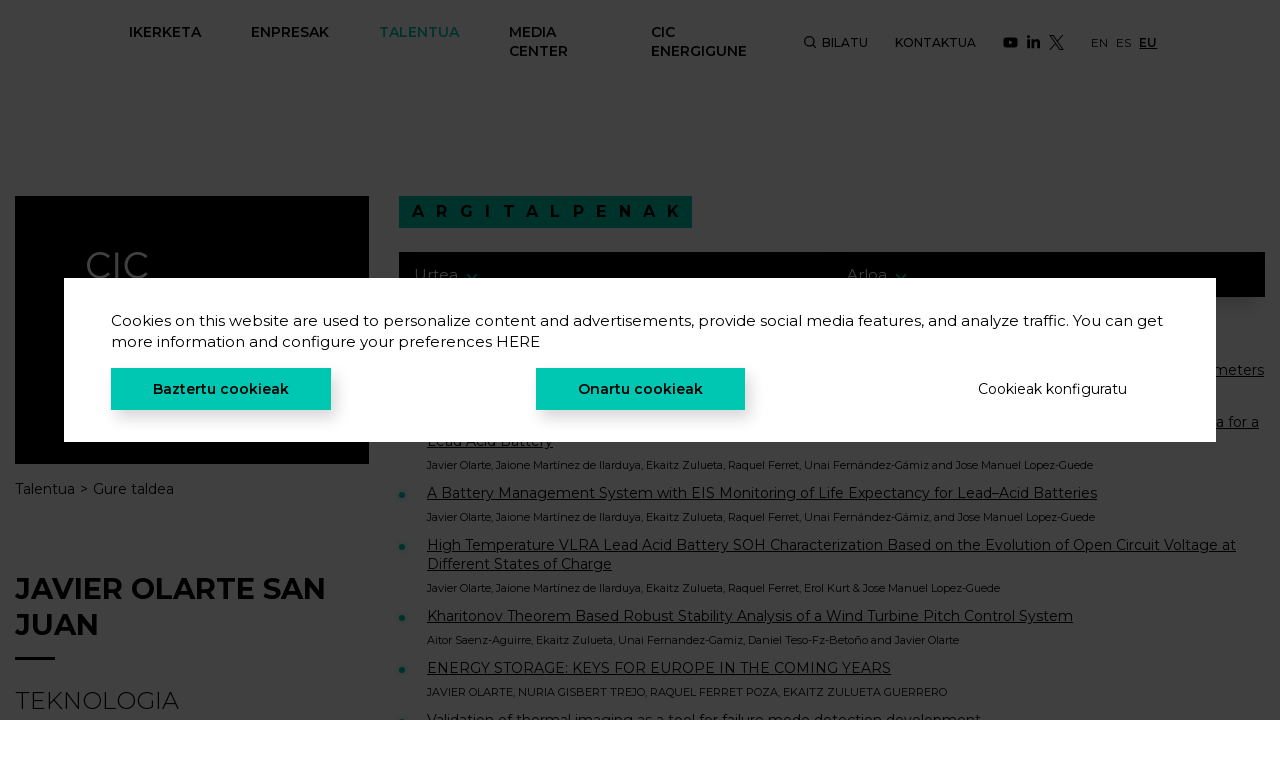

--- FILE ---
content_type: text/html; charset=UTF-8
request_url: https://cicenergigune.com/eu/javier-olarte-san-juan/argitalpenak
body_size: 10983
content:
<!DOCTYPE html>
<html lang="eu">
	<head>
     
		<meta charset="utf-8">
        <meta name="viewport" content="width=device-width, initial-scale=1, shrink-to-fit=no">
        <meta http-equiv="X-UA-Compatible" content="IE=edge,chrome=1">
        <title>JAVIER OLARTE SAN JUAN | CIC energiGUNE</title>
		<meta name="description" content="">
		<meta name="author" content="">
                    <link rel="alternate" href="https://cicenergigune.com/es/javier-olarte-san-juan" hreflang="es">
                    <link rel="alternate" href="https://cicenergigune.com/en/javier-olarte-san-juan" hreflang="en">
                    <link rel="alternate" href="https://cicenergigune.com/eu/javier-olarte-san-juan" hreflang="eu">
                                                <link rel="apple-touch-icon" sizes="180x180" href="https://cicenergigune.com/apple-touch-icon.png">
        <link rel="icon" type="image/png" sizes="32x32" href="https://cicenergigune.com/favicon-32x32.png">
        <link rel="icon" type="image/png" sizes="16x16" href="https://cicenergigune.com/favicon-16x16.png">
        <link rel="manifest" href="https://cicenergigune.com/site.webmanifest">
        <link rel="mask-icon" href="https://cicenergigune.com/safari-pinned-tab.svg" color="#5bbad5">
        <meta name="msapplication-TileColor" content="#ffffff">
        <meta name="theme-color" content="#ffffff">
        <link href="https://fonts.googleapis.com/css?family=Montserrat:300,400,500,600,700&display=swap" rel="stylesheet">
        <link rel="stylesheet" href="https://cicenergigune.com/media/theme-alpha/dist/css/main-412b4254c5.min.css">        <meta name="format-detection" content="telephone=no"/>
				<meta property="og:url" content="https://cicenergigune.com/eu/javier-olarte-san-juan/argitalpenak">
		<meta property="og:type" content=""> 		<meta property="og:title" content="JAVIER OLARTE SAN JUAN">
		<meta property="og:description" content="">
		<meta property="og:image" content="https://cicenergigune.com/media/uploads/rrss/javier-olarte-cic-energigune.jpg">
        		    <meta property="og:image:width" content="656">
                		    <meta property="og:image:height" content="477">
                <meta property="fb:app_id" content="">
				<meta name="twitter:site" value="@energigune_brta">
		<meta name="twitter:creator" value="@energigune_brta">
		<meta name="twitter:card" value="summary_large_image">
				<script>
var recaptchaForms={action:null};
locale = 'eu'

var myLanguage = {};

function onloadCallback() {

		$('<div>').attr({id:'recaptchaBlock',class:'g-recaptcha',name:'g-recaptcha-response'})
	.attr('data-sitekey','6LezBcAUAAAAAEltJSZ4Y6sL6iymzxFT3eaSdtYH')
	.attr('data-size','invisible')
	.appendTo('body');
	
		grecaptcha.render('recaptchaBlock', {
		"sitekey" : "6LezBcAUAAAAAEltJSZ4Y6sL6iymzxFT3eaSdtYH",
		"callback" : recaptcha_action
	});

		$(".recaptcha-form").each(function() {
		id=$(this).attr('id');
				if (typeof id == 'undefined') { console.error('Recaptcha form ID undefined'); return; }
		onsub=$(this).attr('recaptcha_onsubmit');
				if (typeof onsub == 'undefined') { onsub='submit'; }
		recaptchaForms[id]=onsub;
				$('<input>').attr({type:'hidden',class: 'g-recaptcha-response',name: 'g-recaptcha-response'}).appendTo(this);
	});

	    $.formUtils.loadModules(
        'file',
        'https://cicenergigune.com/media/theme-alpha/js/src/vendor/form-validator/',
        function()
        {
            $.validate({
                form : '.recaptcha-form',
                //lang: locale,
                language: myLanguage,
                validateHiddenInputs: true,
                validateOnEvent: true,
                borderColorOnError: '#dc3545',
                errorMessageClass:  'invalid-feedback',
                onError : function($form) {
                    return false;                 },
                onSuccess : function(form) {
                    recaptchaForms['action']=$(form).attr('id');
                    grecaptcha.execute();
                    return false;                 },
            });
        }
    )
	
}

function recaptcha_action(token)
{
	$('.g-recaptcha-response').val(token);
	formname=recaptchaForms['action'];
	recaptchaForms['action']=null;
	if (typeof formname !== 'string') { console.error('No hay form recaptcha activo');return; }
	if (!recaptchaForms.hasOwnProperty(formname)) { console.error('['+formname+'] no es formulario recaptcha'); return; }
	fun=recaptchaForms[formname];
	if (fun=='submit') { 
		document.getElementById(formname).submit();
		return; 
	}
	if (typeof window[fun]!=='function') { console.error('['+fun+'] no es función');return; }
	grecaptcha.reset();
	
	window[fun](formname);
}

function form_informes()
{
    var form = $('#form-reports');
    var msgDiv = form.find('.div-msg');

    msgDiv.addClass('d-none');

    $.ajax(
        {
            url : site_url + '/form_informes',
            method : 'POST',
            data : form.serialize(),
            dataType : 'json',
            success : function(data) {
                if (data.errorCaptcha) {
                    window.location.href = site_url;
                }else {
                    msgDiv.html(data.mensaje);
                    msgDiv.removeClass('d-none');
                    if (typeof data.estado !== 'undefined' && data.estado) form.trigger('reset');
                }
            }
        }
    )
}


</script>
<script src='https://www.google.com/recaptcha/api.js?onload=onloadCallback&render=explicit'></script>	</head>
    <body><header class="menu-header m-header">
    <div class="mobile-menu d-flex d-xl-none align-items-center justify-content-between">
        <button class="btn-reset btn-menu d-flex align-items-center justify-content-center d-xl-none">
            <svg class="icon icon-burguer">
                <use xlink:href="https://cicenergigune.com/media/images/sprite.svg#burguer"></use>
            </svg>
        </button>
                <a href="https://cicenergigune.com/eu" title="CIC energiGUNE"><img src="https://cicenergigune.com/media/images/logo-horizontal.svg" alt="" class="img-fluid" width="127" height="61"></a>
        <button class="btn-reset btn-search-mobile btn-search-js">
            <svg class="icon icon-search--24">
                <use xlink:href="https://cicenergigune.com/media/images/sprite.svg#search"></use>
            </svg>
        </button>
            </div>
    <div id="main-menu" class="flex-wrap">
        <nav class="d-flex flex-column flex-xl-row align-items-xl-center flex-grow-1 justify-content-xl-between">
            <ul class="list-unstyled flex-column flex-xl-row menu mb-0 d-flex">
                <li>
                    <div class="d-flex align-items-center justify-content-between level-1-c">
                        <a href="#" title="" class="text-uppercase level-1 font-weight-semibold disable-link">Ikerketa</a>
                        <button class="btn-reset btn-mobile-action d-xl-none" type="button" data-toggle="collapse" data-target="#menu-investigacion" aria-expanded="false" aria-controls="menu-investigacion">
                            <svg class="icon icon-arrow-down">
                                <use xlink:href="https://cicenergigune.com/media/images/sprite.svg#arrow-down"></use>
                            </svg>
                        </button>
                    </div>
                    <div class="menu__full collapse" id="menu-investigacion">
                        <ul class="list-unstyled d-xl-flex flex-wrap row">
                            <li class="col-12 col-xl-4">
                                <div class="d-flex align-items-center justify-content-between level-1-c">
                                    <a href="https://cicenergigune.com/eu/ikerketa-biltegiratze-elektrokimikoa" title="Biltegiratze elektrokimikoa" class="text-uppercase level-2 d-flex justify-content-between align-items-center font-weight-medium">Biltegiratze elektrokimikoa</a>
                                    <button class="btn-reset btn-mobile-action d-xl-none" type="button" data-toggle="collapse" data-target="#almacenamiento-electroquimico" aria-expanded="false" aria-controls="almacenamiento-electroquimico">
                                        <svg class="icon icon-arrow-down">
                                            <use xlink:href="https://cicenergigune.com/media/images/sprite.svg#arrow-down"></use>
                                        </svg>
                                    </button>
                                </div>
                                <ul class="list-unstyled ul-level-2 collapse d-xl-block" id="almacenamiento-electroquimico">
                                    <li>
                                        <a href="https://cicenergigune.com/eu/biltegiratze-elektrokimikoaren-ikerketa-taldeak" title="Ikerketa-taldeak" class="level-3 d-inline-block font-weight-medium">Ikerketa-taldeak</a>
                                                                            <ul class="list-unstyled level-4 d-none d-xl-flex">
                                            <li>
                                                <a href="https://cicenergigune.com/eu/biltegiratze-elektrokimikoaren-ikerketa-taldeak" title="Ikerketa-taldeak" class="d-flex justify-content-between align-items-center text-underline">
                                                    <span>Biltegiratze elektrokimikoko ezagutza-eremu estrategikoak</span>
                                                    <svg class="icon icon-arrow-right flex-shrink-0">
                                                        <use xlink:href="https://cicenergigune.com/media/images/sprite.svg#arrow-right"></use>
                                                    </svg>
                                                </a>
                                            </li>
                                        </ul>
                                                                        </li>
                                    <li>
                                        <a href="https://cicenergigune.com/eu/biltegiratze-elektrokimikoaren-ikerketa-ildoak" title="Ikerketa-Ildoak" class="level-3 d-inline-block font-weight-medium">Ikerketa-Ildoak</a>
                                                                            <ul class="list-unstyled level-4 d-none d-xl-flex">
                                            <li>
                                                <a href="https://cicenergigune.com/eu/biltegiratze-elektrokimikoaren-ikerketa-ildoak" title="Ikerketa-Ildoak" class="d-flex justify-content-between align-items-center text-underline">
                                                    <span>Lan egiten dugun biltegiratze elektrokimikoko teknologiak eta aplikazioak</span>
                                                    <svg class="icon icon-arrow-right flex-shrink-0">
                                                        <use xlink:href="https://cicenergigune.com/media/images/sprite.svg#arrow-right"></use>
                                                    </svg>
                                                </a>
                                            </li>
                                        </ul>
                                                                        </li>
                                    <li>
                                        <a href="https://cicenergigune.com/eu/biltegiratze-elektrokimikoko-batzorde-zientifikoa" title="Biltegiratze elektrokimikoko batzorde zientifikoa" class="level-3 d-inline-block font-weight-medium">Biltegiratze elektrokimikoko batzorde zientifikoa</a>
                                                                            </li>
                                </ul>
                            </li>
                            <li class="col-12 col-xl-4">
                                <div class="d-flex align-items-center justify-content-between level-1-c">
                                    <a href="https://cicenergigune.com/eu/biltegiratze-termikoa-ikerketa" title="Biltegiratze termikoa" class="text-uppercase level-2 d-flex justify-content-between align-items-center font-weight-medium">Biltegiratze termikoa</a>
                                    <button class="btn-reset btn-mobile-action d-xl-none" type="button" data-toggle="collapse" data-target="#almacenamiento-termico" aria-expanded="false" aria-controls="almacenamiento-termico">
                                        <svg class="icon icon-arrow-down">
                                            <use xlink:href="https://cicenergigune.com/media/images/sprite.svg#arrow-down"></use>
                                        </svg>
                                    </button>
                                </div>
                                <ul class="list-unstyled ul-level-2 collapse d-xl-block" id="almacenamiento-termico">
                                    <li>
                                        <a href="https://cicenergigune.com/eu/biltegiratze-termikoko-ikerketa-taldeak" title="Ikerketa-taldeak" class="level-3 d-inline-block font-weight-medium">Ikerketa-taldeak</a>
                                                                            <ul class="list-unstyled level-4 d-none d-xl-flex">
                                            <li>
                                                <a href="https://cicenergigune.com/eu/biltegiratze-termikoko-ikerketa-taldeak" title="Ikerketa-taldeak" class="d-flex justify-content-between align-items-center text-underline">
                                                    <span>Biltegiratze termikoko ezagutza-eremu estrategikoak</span>
                                                    <svg class="icon icon-arrow-right flex-shrink-0">
                                                        <use xlink:href="https://cicenergigune.com/media/images/sprite.svg#arrow-right"></use>
                                                    </svg>
                                                </a>
                                            </li>
                                        </ul>
                                                                        </li>
                                    <li>
                                        <a href="https://cicenergigune.com/eu/biltegiratze-termikoaren-ikerketa-ildoak" title="Ikerketa-ildoak" class="level-3 d-inline-block font-weight-medium">Ikerketa-ildoak</a>
                                                                            <ul class="list-unstyled level-4 d-none d-xl-flex">
                                            <li>
                                                <a href="https://cicenergigune.com/eu/biltegiratze-termikoaren-ikerketa-ildoak" title="Ikerketa-ildoak" class="d-flex justify-content-between align-items-center text-underline">
                                                    <span>Lan egiten dugun biltegiratze termikoko teknologiak eta aplikazioak</span>
                                                    <svg class="icon icon-arrow-right flex-shrink-0">
                                                        <use xlink:href="https://cicenergigune.com/media/images/sprite.svg#arrow-right"></use>
                                                    </svg>
                                                </a>
                                            </li>
                                        </ul>
                                                                        </li>
                                    <li>
                                        <a href="https://cicenergigune.com/eu/biltegiratze-termikoko-batzorde-zientifikoa" title="Biltegiratze termikoko batzorde zientifikoa" class="level-3 d-inline-block font-weight-medium">Biltegiratze termikoko batzorde zientifikoa</a>
                                                                            </li>
                                </ul>
                            </li>
                            <li class="col-12 col-xl-4">
                                <a href="https://cicenergigune.com/eu/plataformak-instalazioak" title="Plataformak eta instalazioak" class="text-uppercase level-2 d-inline-block font-weight-medium">Plataformak eta instalazioak</a>
                                                                    <ul class="list-unstyled level-4 d-none d-xl-flex">
                                        <li>
                                            <a href="https://cicenergigune.com/eu/plataformak-instalazioak" title="Plataformak eta instalazioak" class="d-flex justify-content-between align-items-center text-underline">
                                                <span>Ezagutu Europa hegoaldeko energia biltegiratze-prozesuko prototipo eta karakterizazio plataformarik onenak</span>
                                                <svg class="icon icon-arrow-right flex-shrink-0">
                                                    <use xlink:href="https://cicenergigune.com/media/images/sprite.svg#arrow-right"></use>
                                                </svg>
                                            </a>
                                        </li>
                                    </ul>
                                                                <a href="https://cicenergigune.com/eu/ikerketa" title="Ikerketa" class="text-uppercase level-2 font-weight-medium d-flex align-items-center m-extra">
                                    <svg class="icon icon-plus turquoise">
                                        <use xlink:href="https://cicenergigune.com/media/images/sprite.svg#plus"></use>
                                    </svg>
                                    <span>Gurekin ikertu</span>
                                </a>
                            </li>
                        </ul>
                    </div>
                </li>
                <li class="state-active-green">
                    <div class="d-flex align-items-center justify-content-between level-1-c">
                        <a href="#" title="" class="text-uppercase level-1 font-weight-semibold disable-link">Enpresak</a>
                        <button class="btn-reset btn-mobile-action d-xl-none" type="button" data-toggle="collapse" data-target="#menu-aplicaciones" aria-expanded="false" aria-controls="menu-aplicaciones">
                            <svg class="icon icon-arrow-down">
                                <use xlink:href="https://cicenergigune.com/media/images/sprite.svg#arrow-down"></use>
                            </svg>
                        </button>
                    </div>
                    <div class="menu__full collapse d-xl-block" id="menu-aplicaciones">
                        <ul class="list-unstyled d-xl-flex flex-wrap row ul-min-height">
                            <li class="col-12 col-xl-8">
                                <div class="d-flex align-items-center justify-content-between level-1-c">
                                    <a href="https://cicenergigune.com/eu/aplikazioak" title="" class="text-uppercase level-2 d-inline-block font-weight-medium">Aplikazioak</a>
                                    <button class="btn-reset btn-mobile-action d-xl-none" type="button" data-toggle="collapse" data-target="#aplicaciones" aria-expanded="false" aria-controls="aplicaciones">
                                        <svg class="icon icon-arrow-down">
                                            <use xlink:href="https://cicenergigune.com/media/images/sprite.svg#arrow-down"></use>
                                        </svg>
                                    </button>
                                </div>
                                                                    <ul class="list-unstyled level-2 row collapse d-xl-flex" id="aplicaciones">
                                                                                <li class="col-12 col-xl-6">
                                                <a href="https://cicenergigune.com/eu/biltegiratze-elektrokimikoa-aplikazioak" title="Biltegiratze elektrokimikoa" class="level-3 d-inline-block font-weight-medium">Biltegiratze elektrokimikoa</a>
                                                <ul class="list-unstyled level-4">
                                                                                                    <li>
                                                        <a href="https://cicenergigune.com/eu/biltegiratze-estazionarioa" title="Biltegiratze estazionarioa" class="text-underline d-flex justify-content-between align-items-center">
                                                            <span>Biltegiratze estazionarioa</span>
                                                            <svg class="icon icon-arrow-right flex-shrink-0 d-none d-xl-block">
                                                                <use xlink:href="https://cicenergigune.com/media/images/sprite.svg#arrow-right"></use>
                                                            </svg>
                                                        </a>
                                                    </li>
                                                                                                    <li>
                                                        <a href="https://cicenergigune.com/eu/mugikortasuna-biltegiratzea" title="Mugikortasunerako biltegiratzea" class="text-underline d-flex justify-content-between align-items-center">
                                                            <span>Mugikortasunerako biltegiratzea</span>
                                                            <svg class="icon icon-arrow-right flex-shrink-0 d-none d-xl-block">
                                                                <use xlink:href="https://cicenergigune.com/media/images/sprite.svg#arrow-right"></use>
                                                            </svg>
                                                        </a>
                                                    </li>
                                                                                                    <li>
                                                        <a href="https://cicenergigune.com/eu/eramangarritasuna-biltegiratzea" title="Eramangarritasunerako biltegiratzea" class="text-underline d-flex justify-content-between align-items-center">
                                                            <span>Eramangarritasunerako biltegiratzea</span>
                                                            <svg class="icon icon-arrow-right flex-shrink-0 d-none d-xl-block">
                                                                <use xlink:href="https://cicenergigune.com/media/images/sprite.svg#arrow-right"></use>
                                                            </svg>
                                                        </a>
                                                    </li>
                                                                                                </ul>
                                            </li>
                                                                                <li class="col-12 col-xl-6">
                                                <a href="https://cicenergigune.com/eu/biltegiratze-termikoa-aplikazioak" title="Biltegiratze termikoa" class="level-3 d-inline-block font-weight-medium">Biltegiratze termikoa</a>
                                                <ul class="list-unstyled level-4">
                                                                                                    <li>
                                                        <a href="https://cicenergigune.com/eu/eskala-handian-biltegiratzea" title="Eskala handian biltegiratzea" class="text-underline d-flex justify-content-between align-items-center">
                                                            <span>Eskala handian biltegiratzea</span>
                                                            <svg class="icon icon-arrow-right flex-shrink-0 d-none d-xl-block">
                                                                <use xlink:href="https://cicenergigune.com/media/images/sprite.svg#arrow-right"></use>
                                                            </svg>
                                                        </a>
                                                    </li>
                                                                                                    <li>
                                                        <a href="https://cicenergigune.com/eu/prozesu-industrialetarako-biltegiratzea" title="Prozesu industrialetarako biltegiratzea" class="text-underline d-flex justify-content-between align-items-center">
                                                            <span>Prozesu industrialetarako biltegiratzea</span>
                                                            <svg class="icon icon-arrow-right flex-shrink-0 d-none d-xl-block">
                                                                <use xlink:href="https://cicenergigune.com/media/images/sprite.svg#arrow-right"></use>
                                                            </svg>
                                                        </a>
                                                    </li>
                                                                                                    <li>
                                                        <a href="https://cicenergigune.com/eu/kudeaketa-termikorako-biltegiratzea" title="Kudeaketa termikorako biltegiratzea" class="text-underline d-flex justify-content-between align-items-center">
                                                            <span>Kudeaketa termikorako biltegiratzea</span>
                                                            <svg class="icon icon-arrow-right flex-shrink-0 d-none d-xl-block">
                                                                <use xlink:href="https://cicenergigune.com/media/images/sprite.svg#arrow-right"></use>
                                                            </svg>
                                                        </a>
                                                    </li>
                                                                                                </ul>
                                            </li>
                                                                        </ul>
                                                            </li>
                                                        <li class="col-12 col-lg-4">
                                <a href="https://cicenergigune.com/eu/kasu-arrakastatsuak-industria" title="Kasu arrakastatsuak" class="text-uppercase level-2 d-inline-block font-weight-medium">Kasu arrakastatsuak</a>
                                                                    <ul class="list-unstyled level-4">
                                        <li>
                                            <a href="https://cicenergigune.com/eu/kasu-arrakastatsuak-industria" title="Kasu arrakastatsuak" class="text-underline d-flex justify-content-between align-items-center">
                                                <span>Lankidetza industriarekin balioa sortuz</span>
                                                <svg class="icon icon-arrow-right flex-shrink-0 d-none d-xl-block">
                                                    <use xlink:href="https://cicenergigune.com/media/images/sprite.svg#arrow-right"></use>
                                                </svg>
                                            </a>
                                        </li>
                                    </ul>
                                                            </li>
                                                        <li class="col-12 col-lg-4">
                                <a href="https://cicenergigune.com/eu/spin-off" title="Spin-Off" class="text-uppercase level-2 d-inline-block font-weight-medium">Spin-Off</a>
                                                                    <ul class="list-unstyled level-4">
                                        <li>
                                            <a href="https://cicenergigune.com/eu/spin-off" title="Spin-Off" class="text-underline d-flex justify-content-between align-items-center">
                                                <span>Enpresa teknologikoak sortzen ditugu</span>
                                                <svg class="icon icon-arrow-right flex-shrink-0 d-none d-xl-block">
                                                    <use xlink:href="https://cicenergigune.com/media/images/sprite.svg#arrow-right"></use>
                                                </svg>
                                            </a>
                                        </li>
                                    </ul>
                                                            </li>
                            <li class="col-12 col-xl-4">
                                <a href="https://cicenergigune.com/eu/zeharkako-zerbitzuak" title="Zeharkako zerbitzuak" class="text-uppercase level-2 d-inline-block font-weight-medium">Zeharkako zerbitzuak</a>
                                                                <ul class="list-unstyled level-4">
                                    <li>
                                        <a href="https://cicenergigune.com/eu/zeharkako-zerbitzuak" title="Zeharkako zerbitzuak" class="text-underline d-flex justify-content-between align-items-center">
                                           Energia biltegiratzearekin erlazionaturiko industria-arazoak konpontzen laguntzen dugu                                            <svg class="icon icon-arrow-right flex-shrink-0 d-none d-xl-block">
                                                <use xlink:href="https://cicenergigune.com/media/images/sprite.svg#arrow-right"></use>
                                            </svg>
                                        </a>
                                    </li>
                                </ul>
                                                        </li>
                            <li class="col-12 col-xl-4">
                                <a href="https://cicenergigune.com/eu/enpresak" title="Enpresak" class="text-uppercase level-2 font-weight-medium d-flex align-items-center">
                                    <svg class="icon icon-plus green">
                                        <use xlink:href="https://cicenergigune.com/media/images/sprite.svg#plus"></use>
                                    </svg>
                                    <span>Enpresak</span>
                                </a>
                            </li>
                        </ul>
                    </div>
                </li>
                <li>
                    <div class="d-flex align-items-center justify-content-between level-1-c">
                        <a href="#" title="" class="text-uppercase level-1 font-weight-semibold disable-link state-active">Talentua</a>
                        <button class="btn-reset btn-mobile-action d-xl-none" type="button" data-toggle="collapse" data-target="#menu-talento" aria-expanded="false" aria-controls="menu-talento">
                            <svg class="icon icon-arrow-down">
                                <use xlink:href="https://cicenergigune.com/media/images/sprite.svg#arrow-down"></use>
                            </svg>
                        </button>
                    </div>
                    <div class="menu__full collapse d-xl-block" id="menu-talento">
                        <ul class="list-unstyled d-xl-flex flex-wrap row">
                            <li class="col-12 col-xl-3">
                                <a href="https://cicenergigune.com/eu/ongi-etorria" title="Ongi etorria" class="text-uppercase level-2 d-inline-block font-weight-medium">Ongi etorria</a>
                                                                    <ul class="list-unstyled level-4">
                                        <li>
                                            <a href="https://cicenergigune.com/eu/ongi-etorria" title="Ongi etorria" class="d-flex justify-content-between align-items-center text-underline">
                                                <span>Harrera egiten dizugu eta zure integrazio osoan laguntzen zaitugu, baita zure familiarenean ere.</span>
                                                <svg class="icon icon-arrow-right flex-shrink-0 d-none d-xl-block">
                                                    <use xlink:href="https://cicenergigune.com/media/images/sprite.svg#arrow-right"></use>
                                                </svg>
                                            </a>
                                        </li>
                                    </ul>
                                                            </li>
                            <li class="col-12 col-xl-3">
                                <a href="https://cicenergigune.com/eu/gurekin-lan-egin" title="Gurekin lan egin" class="text-uppercase level-2 d-inline-block font-weight-medium">Gurekin lan egin</a>
                                                                    <ul class="list-unstyled level-4">
                                        <li>
                                            <a href="https://cicenergigune.com/eu/gurekin-lan-egin" title="Gurekin lan egin" class="d-flex justify-content-between align-items-center text-underline">
                                                <span>Gure ikuspegia partekatzen baduzu eta etorkizuna elkarrekin eraiki nahi baduzu.</span>
                                                <svg class="icon icon-arrow-right flex-shrink-0 d-none d-xl-block">
                                                    <use xlink:href="https://cicenergigune.com/media/images/sprite.svg#arrow-right"></use>
                                                </svg>
                                            </a>
                                        </li>
                                    </ul>
                                                            </li>
                            <li class="col-12 col-xl-3">
                                <a href="https://cicenergigune.com/eu/lan-eskaintzak" title="Lan eskaintzak" class="text-uppercase level-2 d-inline-block font-weight-medium">Lan eskaintzak</a>
                                                                    <ul class="list-unstyled level-4">
                                        <li>
                                            <a href="https://cicenergigune.com/eu/lan-eskaintzak" title="Lan eskaintzak" class="d-flex justify-content-between align-items-center text-underline">
                                                <span>Talentua bilatzen dugu, diziplina anitzeko profilak, eman izena!</span>
                                                <svg class="icon icon-arrow-right flex-shrink-0 d-none d-xl-block">
                                                    <use xlink:href="https://cicenergigune.com/media/images/sprite.svg#arrow-right"></use>
                                                </svg>
                                            </a>
                                        </li>
                                    </ul>
                                                            </li>
                            <li class="col-12 col-xl-3">
                                <a href="https://cicenergigune.com/eu/gure-taldea" title="Gure taldea" class="text-uppercase level-2 d-inline-block font-weight-medium">Gure taldea</a>
                                                                    <ul class="list-unstyled level-4">
                                        <li>
                                            <a href="https://cicenergigune.com/eu/gure-taldea" title="Gure taldea" class="d-flex justify-content-between align-items-center text-underline">
                                                <span>Gure giza potentzial guztia ezagutu.</span>
                                                <svg class="icon icon-arrow-right flex-shrink-0 d-none d-xl-block">
                                                    <use xlink:href="https://cicenergigune.com/media/images/sprite.svg#arrow-right"></use>
                                                </svg>
                                            </a>
                                        </li>
                                    </ul>
                                                            </li>
                        </ul>
                    </div>
                </li>
                <li class="state-active-green">
                    <div class="d-flex align-items-center justify-content-between level-1-c">
                        <a href="#" title="Media Center" class="text-uppercase level-1 font-weight-semibold disable-link">Media Center</a>
                        <button class="btn-reset btn-mobile-action d-xl-none" type="button" data-toggle="collapse" data-target="#menu-media" aria-expanded="false" aria-controls="menu-media">
                            <svg class="icon icon-arrow-down">
                                <use xlink:href="https://cicenergigune.com/media/images/sprite.svg#arrow-down"></use>
                            </svg>
                        </button>
                    </div>
                    <div class="menu__full collapse d-xl-block" id="menu-media">
                        <ul class="list-unstyled d-xl-flex flex-wrap row">
                            <li class="col-12 col-xl-4">
                                <div class="d-flex align-items-center justify-content-between level-1-c">
                                    <a href="https://cicenergigune.com/eu/dibulgazioa" title="Dibulgazioa" class="text-uppercase level-2 d-inline-block font-weight-medium">Dibulgazioa</a>
                                    <button class="btn-reset btn-mobile-action d-xl-none" type="button" data-toggle="collapse" data-target="#divulgacion" aria-expanded="false" aria-controls="divulgacion">
                                        <svg class="icon icon-arrow-down">
                                            <use xlink:href="https://cicenergigune.com/media/images/sprite.svg#arrow-down"></use>
                                        </svg>
                                    </button>
                                </div>
                                <ul class="list-unstyled level-4 collapse d-xl-block" id="divulgacion">
                                    <li>
                                        <a href="https://cicenergigune.com/eu/argitalpenak" title="Argitalpenak" class="d-flex justify-content-between align-items-center text-underline">
                                            <span>Argitalpenak</span>
                                            <svg class="icon icon-arrow-right flex-shrink-0 d-none d-xl-block">
                                                <use xlink:href="https://cicenergigune.com/media/images/sprite.svg#arrow-right"></use>
                                            </svg>
                                        </a>
                                    </li>
                                    <li>
                                        <a href="https://cicenergigune.com/eu/patenteak" title="Patenteak" class="d-flex justify-content-between align-items-center text-underline">
                                            <span>Patenteak</span>
                                            <svg class="icon icon-arrow-right flex-shrink-0 d-none d-xl-block">
                                                <use xlink:href="https://cicenergigune.com/media/images/sprite.svg#arrow-right"></use>
                                            </svg>
                                        </a>
                                    </li>
                                    <li>
                                        <a href="https://cicenergigune.com/eu/tesiak" title="Tesiak" class="d-flex justify-content-between align-items-center text-underline">
                                            <span>Tesiak</span>
                                            <svg class="icon icon-arrow-right flex-shrink-0 d-none d-xl-block">
                                                <use xlink:href="https://cicenergigune.com/media/images/sprite.svg#arrow-right"></use>
                                            </svg>
                                        </a>
                                    </li>
                                    <li>
                                        <a href="https://cicenergigune.com/eu/hitzaldiak" title="Hitzaldiak" class="d-flex justify-content-between align-items-center text-underline">
                                            <span>Hitzaldiak</span>
                                            <svg class="icon icon-arrow-right flex-shrink-0 d-none d-xl-block">
                                                <use xlink:href="https://cicenergigune.com/media/images/sprite.svg#arrow-right"></use>
                                            </svg>
                                        </a>
                                    </li>
                                    <li>
                                        <a href="https://cicenergigune.com/eu/txostenak" title="Txostenak" class="d-flex justify-content-between align-items-center text-underline">
                                            <span>Txostenak</span>
                                            <svg class="icon icon-arrow-right flex-shrink-0 d-none d-xl-block">
                                                <use xlink:href="https://cicenergigune.com/media/images/sprite.svg#arrow-right"></use>
                                            </svg>
                                        </a>
                                    </li>
                                </ul>
                            </li>
                            <li class="col-12 col-xl-4">
                                <div class="d-flex align-items-center justify-content-between level-1-c">
                                    <a href="https://cicenergigune.com/eu/komunikazioa" title="" class="text-uppercase level-2 d-inline-block font-weight-medium">Komunikazioa</a>
                                    <button class="btn-reset btn-mobile-action d-xl-none" type="button" data-toggle="collapse" data-target="#comunicacion" aria-expanded="false" aria-controls="comunicacion">
                                        <svg class="icon icon-arrow-down">
                                            <use xlink:href="https://cicenergigune.com/media/images/sprite.svg#arrow-down"></use>
                                        </svg>
                                    </button>
                                </div>
                                <ul class="list-unstyled level-4 collapse d-xl-block" id="comunicacion">
                                    <li>
                                        <a href="https://cicenergigune.com/eu/blog" title="" class="d-flex justify-content-between align-items-center text-underline">
                                            <span>Blog</span>
                                            <svg class="icon icon-arrow-right flex-shrink-0 d-none d-xl-block">
                                                <use xlink:href="https://cicenergigune.com/media/images/sprite.svg#arrow-right"></use>
                                            </svg>
                                        </a>
                                    </li>
                                    <li>
                                        <a href="https://cicenergigune.com/eu/berriak" title="" class="d-flex justify-content-between align-items-center text-underline">
                                            <span>Berriak</span>
                                            <svg class="icon icon-arrow-right flex-shrink-0 d-none d-xl-block">
                                                <use xlink:href="https://cicenergigune.com/media/images/sprite.svg#arrow-right"></use>
                                            </svg>
                                        </a>
                                    </li>
                                    <li>
                                        <a href="https://cicenergigune.com/eu/agenda" title="Agenda" class="d-flex justify-content-between align-items-center text-underline">
                                            <span>Agenda</span>
                                            <svg class="icon icon-arrow-right flex-shrink-0 d-none d-xl-block">
                                                <use xlink:href="https://cicenergigune.com/media/images/sprite.svg#arrow-right"></use>
                                            </svg>
                                        </a>
                                    </li>
                                    <li>
                                        <a href="https://cicenergigune.com/eu/cic-komunikabideetan" title="" class="d-flex justify-content-between align-items-center text-underline">
                                            <span>CIC komunikabideetan</span>
                                            <svg class="icon icon-arrow-right flex-shrink-0 d-none d-xl-block">
                                                <use xlink:href="https://cicenergigune.com/media/images/sprite.svg#arrow-right"></use>
                                            </svg>
                                        </a>
                                    </li>
                                </ul>
                            </li>
                            <li class="col-12 col-xl-4">
                                <div class="d-flex align-items-center justify-content-between level-1-c">
                                    <a href="https://cicenergigune.com/eu/deskargak" title="Deskargak" class="text-uppercase level-2 d-inline-block font-weight-medium">Deskargak</a>
                                    <button class="btn-reset btn-mobile-action d-xl-none" type="button" data-toggle="collapse" data-target="#descargas" aria-expanded="false" aria-controls="descargas">
                                        <svg class="icon icon-arrow-down">
                                            <use xlink:href="https://cicenergigune.com/media/images/sprite.svg#arrow-down"></use>
                                        </svg>
                                    </button>
                                </div>
                                <ul class="list-unstyled level-4 collapse d-xl-block" id="descargas">
                                    <li>
                                        <a href="https://cicenergigune.com/eu/jarduera-memoria" title="Jarduera-memoria" class="d-flex justify-content-between align-items-center text-underline">
                                            <span>Jarduera-memoria</span>
                                            <svg class="icon icon-arrow-right flex-shrink-0 d-none d-xl-block">
                                                <use xlink:href="https://cicenergigune.com/media/images/sprite.svg#arrow-right"></use>
                                            </svg>
                                        </a>
                                    </li>
                                    <li>
                                        <a href="https://cicenergigune.com/eu/katalogoak" title="Katalogoak" class="d-flex justify-content-between align-items-center text-underline">
                                            <span>Katalogoak</span>
                                            <svg class="icon icon-arrow-right flex-shrink-0 d-none d-xl-block">
                                                <use xlink:href="https://cicenergigune.com/media/images/sprite.svg#arrow-right"></use>
                                            </svg>
                                        </a>
                                    </li>
                                    <li>
                                        <a href="https://cicenergigune.com/eu/prentsa-kita" title="Prentsa-kita" class="d-flex justify-content-between align-items-center text-underline">
                                            <span>Prentsa-kita</span>
                                            <svg class="icon icon-arrow-right flex-shrink-0 d-none d-xl-block">
                                                <use xlink:href="https://cicenergigune.com/media/images/sprite.svg#arrow-right"></use>
                                            </svg>
                                        </a>
                                    </li>
                                    <li>
                                        <a href="https://cicenergigune.com/eu/faults" title="Faults" class="d-flex justify-content-between align-items-center text-underline">
                                            <span>Faults</span>
                                            <svg class="icon icon-arrow-right flex-shrink-0 d-none d-xl-block">
                                                <use xlink:href="https://cicenergigune.com/media/images/sprite.svg#arrow-right"></use>
                                            </svg>
                                        </a>
                                    </li>
                                                                            <li>
                                            <a href="https://cicenergigune.com/eu/fullprof-app" title="FullProf App" class="d-flex justify-content-between align-items-center text-underline">
                                                <span>FullProf App</span>
                                                <svg class="icon icon-arrow-right flex-shrink-0 d-none d-xl-block">
                                                    <use xlink:href="https://cicenergigune.com/media/images/sprite.svg#arrow-right"></use>
                                                </svg>
                                            </a>
                                        </li>
                                                                    </ul>
                            </li>
                        </ul>
                    </div>
                </li>
                <li>
                    <div class="d-flex align-items-center justify-content-between level-1-c">
                        <a href="#" title="" class="text-uppercase level-1 font-weight-semibold disable-link">CIC energiGUNE</a>
                        <button class="btn-reset btn-mobile-action d-xl-none" type="button" data-toggle="collapse" data-target="#menu-cic" aria-expanded="false" aria-controls="menu-cic">
                            <svg class="icon icon-arrow-down">
                                <use xlink:href="https://cicenergigune.com/media/images/sprite.svg#arrow-down"></use>
                            </svg>
                        </button>
                    </div>
                    <div class="menu__full collapse d-xl-block" id="menu-cic">
                        <ul class="list-unstyled d-xl-flex flex-wrap row ul-min-height">
                            <li class="col-12 col-xl-4">
                                <a href="https://cicenergigune.com/eu/nortzuk-gara" title="" class="text-uppercase level-2 d-inline-block font-weight-medium">Nortzuk gara?</a>
                                <ul class="list-unstyled level-4">
                                    <li>
                                        <a href="https://cicenergigune.com/eu/cic-energiguneri-buruz" title="" class="d-flex justify-content-between align-items-center text-underline">
                                            <span>CIC energiGUNE-ri buruz</span>
                                            <svg class="icon icon-arrow-right flex-shrink-0 d-none d-xl-block">
                                                <use xlink:href="https://cicenergigune.com/media/images/sprite.svg#arrow-right"></use>
                                            </svg>
                                        </a>
                                    </li>
                                    <li>
                                        <a href="https://cicenergigune.com/eu/misioa-ikuspegia" title="" class="d-flex justify-content-between align-items-center text-underline">
                                            <span>Misioa eta ikuspegia</span>
                                            <svg class="icon icon-arrow-right flex-shrink-0 d-none d-xl-block">
                                                <use xlink:href="https://cicenergigune.com/media/images/sprite.svg#arrow-right"></use>
                                            </svg>
                                        </a>
                                    </li>
                                    <li>
                                        <a href="https://cicenergigune.com/eu/antolaketa" title="" class="d-flex justify-content-between align-items-center text-underline">
                                            <span>Antolaketa</span>
                                            <svg class="icon icon-arrow-right flex-shrink-0 d-none d-xl-block">
                                                <use xlink:href="https://cicenergigune.com/media/images/sprite.svg#arrow-right"></use>
                                            </svg>
                                        </a>
                                    </li>
                                </ul>
                            </li>
                            <li class="col-12 col-xl-4">
                                <a href="https://cicenergigune.com/eu/eraikina-instalazioak" title="Eraikina eta instalazioak" class="text-uppercase level-2 d-inline-block font-weight-medium">Eraikina eta instalazioak</a>
                                                                    <ul class="list-unstyled level-4">
                                        <li>
                                            <a href="https://cicenergigune.com/eu/eraikina-instalazioak" title="Zentroko jardueraren eragile egituratzaile gisa jarduten duen eraikin modular konektatuen multzoa" class="d-flex justify-content-between align-items-center text-underline">
                                                <span>Zentroko jardueraren eragile egituratzaile gisa jarduten duen eraikin modular konektatuen multzoa</span>
                                                <svg class="icon icon-arrow-right flex-shrink-0 d-none d-xl-block">
                                                    <use xlink:href="https://cicenergigune.com/media/images/sprite.svg#arrow-right"></use>
                                                </svg>
                                            </a>
                                        </li>
                                    </ul>
                                                            </li>
                            <li class="col-12 col-xl-4">
                                <a href="https://cicenergigune.com/eu/patronatua" title="Patronatua" class="text-uppercase level-2 d-inline-block font-weight-medium">Patronatua</a>
                                                                    <ul class="list-unstyled level-4">
                                        <li>
                                            <a href="https://cicenergigune.com/eu/patronatua" title="Euskal erakunde publiko eta pribatuek zentroaren jarduerak babesten dituzte, bikaintasuneko ikerketa bideratzen lagunduz." class="d-flex justify-content-between align-items-center text-underline">
                                                <span>Euskal erakunde publiko eta pribatuek zentroaren jarduerak babesten dituzte, bikaintasuneko ikerketa bideratzen lagunduz.</span>
                                                <svg class="icon icon-arrow-right flex-shrink-0 d-none d-xl-block">
                                                    <use xlink:href="https://cicenergigune.com/media/images/sprite.svg#arrow-right"></use>
                                                </svg>
                                            </a>
                                        </li>
                                    </ul>
                                                            </li>
                            <li class="col-12 col-xl-4">
                                <a href="https://cicenergigune.com/eu/kolaboratzaileen-sarea" title="Kolaboratzaileen sarea" class="text-uppercase level-2 d-inline-block font-weight-medium">Kolaboratzaileen sarea</a>
                                                                    <ul class="list-unstyled level-4">
                                        <li>
                                            <a href="https://cicenergigune.com/eu/kolaboratzaileen-sarea" title="CIC energiGUNEk eragileen, unibertsitateen, ikerketa-zentroen, enpresen, plataformen, klusterren eta elkarteen sare zabal batekin lan egiten du" class="d-flex justify-content-between align-items-center text-underline">
                                                <span>CIC energiGUNEk eragileen, unibertsitateen, ikerketa-zentroen, enpresen, plataformen, klusterren eta elkarteen sare zabal batekin lan egiten du</span>
                                                <svg class="icon icon-arrow-right flex-shrink-0 d-none d-xl-block">
                                                    <use xlink:href="https://cicenergigune.com/media/images/sprite.svg#arrow-right"></use>
                                                </svg>
                                            </a>
                                        </li>
                                    </ul>
                                                            </li>
                            <li class="col-12 col-xl-4">
                                <a href="https://cicenergigune.com/eu/bikaintasuna-kudeaketan" title="" class="text-uppercase level-2 d-inline-block font-weight-medium">Bikaintasuna kudeaketan</a>
                                <ul class="list-unstyled level-4">
                                    <li>
                                        <a href="https://cicenergigune.com/eu/ikerketa-garapena-berrikuntza-kudeaketa" title="" class="d-flex justify-content-between align-items-center text-underline">
                                            <span>I+G+B kudeaketa</span>
                                            <svg class="icon icon-arrow-right flex-shrink-0 d-none d-xl-block">
                                                <use xlink:href="https://cicenergigune.com/media/images/sprite.svg#arrow-right"></use>
                                            </svg>
                                        </a>
                                    </li>
                                    <li>
                                        <a href="https://cicenergigune.com/eu/hrs4r" title="" class="d-flex justify-content-between align-items-center text-underline">
                                            <span>HRS4R</span>
                                            <svg class="icon icon-arrow-right flex-shrink-0 d-none d-xl-block">
                                                <use xlink:href="https://cicenergigune.com/media/images/sprite.svg#arrow-right"></use>
                                            </svg>
                                        </a>
                                    </li>
                                </ul>
                            </li>
                            <li class="col-12 col-xl-4">
                                <a href="https://cicenergigune.com/eu/kontratatzailearen-profila" title="Kontratatzailearen profila" class="text-uppercase level-2 d-inline-block font-weight-medium">Kontratatzailearen profila</a>
                                                                    <ul class="list-unstyled level-4">
                                        <li>
                                            <a href="https://cicenergigune.com/eu/kontratatzailearen-profila" title="Kontratatzailearen profila" class="d-flex justify-content-between align-items-center text-underline">
                                                <span>Prozeduraren informazioa</span>
                                                <svg class="icon icon-arrow-right flex-shrink-0 d-none d-xl-block">
                                                    <use xlink:href="https://cicenergigune.com/media/images/sprite.svg#arrow-right"></use>
                                                </svg>
                                            </a>
                                        </li>
                                    </ul>
                                                            </li>
                            <li class="col-12 col-xl-4">
                                <a href="https://cicenergigune.com/eu/basque-research-technology-alliance" title="Basque Research & Technology Alliance"  class="text-uppercase level-2 d-inline-block font-weight-medium">Basque Research & Technology Alliance</a>
                                                                    <ul class="list-unstyled level-4">
                                        <li>
                                            <a href="https://cicenergigune.com/eu/basque-research-technology-alliance" title="Basque Research & Technology Alliance (BRTA) partzuergo zientifiko-teknologikoaren parte gara." class="d-flex justify-content-between align-items-center text-underline">
                                                <span>Basque Research & Technology Alliance (BRTA) partzuergo zientifiko-teknologikoaren parte gara.</span>
                                                <svg class="icon icon-arrow-right flex-shrink-0 d-none d-xl-block">
                                                    <use xlink:href="https://cicenergigune.com/media/images/sprite.svg#arrow-right"></use>
                                                </svg>
                                            </a>
                                        </li>
                                    </ul>
                                                            </li> 
                        </ul>
                    </div>
                </li>
                <li class="d-xl-none">
                    <a href="https://cicenergigune.com/eu/kontaktua" title="Kontaktua" class="text-uppercase level-1 font-weight-semibold">Kontaktua</a>
                </li>
            </ul>
            <ul class="list-unstyled text-uppercase d-flex mobile-language d-xl-none">
            <li><a href="https://cicenergigune.com/en/javier-olarte-san-juan" title="English" class=""><abbr title="English">en</abbr></a></li>
            <li><a href="https://cicenergigune.com/es/javier-olarte-san-juan" title="Español" class=""><abbr title="Español">es</abbr></a></li>
            <li><a href="https://cicenergigune.com/eu/javier-olarte-san-juan" title="Euskera" class="active"><abbr title="Euskera">eu</abbr></a></li>
    </ul>            <ul class="list-unstyled list-footer-social mb-3 d-flex d-xl-none">
                <li><a href="https://www.youtube.com/user/CICENERGIGUNE" title="YouTube" target="_blank" rel="noopener noreferrer" class="d-flex justify-content-center align-items-center"><svg class="icon"><use xlink:href="https://cicenergigune.com/media/images/sprite.svg#youtube"></use></svg></a></li>
                <li><a href="https://www.linkedin.com/company/cic-energigune-brta/" title="LinkedIn" target="_blank" rel="noopener noreferrer" class="d-flex justify-content-center align-items-center"><svg class="icon"><use xlink:href="https://cicenergigune.com/media/images/sprite.svg#linkedin"></use></svg></a></li>
                <li><a href="https://twitter.com/energigune_brta" title="X" target="_blank" rel="noopener noreferrer" class="d-flex justify-content-center align-items-center"><svg class="icon"><use xlink:href="https://cicenergigune.com/media/images/sprite.svg#logo_x"></use></svg></a></li>
            </ul>
            <div class="d-none d-xl-flex flex-column flex-xl-row align-items-xl-center menu-secondary">
                <div class="d-flex menu-secondary__item">
                    <button class="btn-reset btn-search btn-search-js text-uppercase fs-12 font-weight-medium lh-16 d-flex align-items-center">
                        <svg class="icon icon-search">
                            <use xlink:href="https://cicenergigune.com/media/images/sprite.svg#search"></use>
                        </svg>
                        <span>Bilatu</span>
                    </button>
                </div>
                <a href="https://cicenergigune.com/eu/kontaktua" title="Kontaktua" class="d-block text-uppercase font-weight-medium fs-12 lh-16 menu-secondary__item">Kontaktua</a>
                <ul class="list-unstyled ul-lang mb-0 menu-secondary__item d-flex justify-content-center justify-content-md-start">
                    <li><a href="https://www.youtube.com/user/CICENERGIGUNE" title="YouTube" target="_blank" rel="noopener noreferrer" class="d-flex justify-content-center align-items-center"><svg class="icon"><use xlink:href="https://cicenergigune.com/media/images/sprite.svg#youtube"></use></svg></a></li>
                    <li><a href="https://www.linkedin.com/company/cic-energigune-brta/" title="LinkedIn" target="_blank" rel="noopener noreferrer" class="d-flex justify-content-center align-items-center"><svg class="icon"><use xlink:href="https://cicenergigune.com/media/images/sprite.svg#linkedin"></use></svg></a></li>
                    <li><a href="https://twitter.com/energigune_brta" title="Twitter" target="_blank" rel="noopener noreferrer" class="d-flex justify-content-center align-items-center"><svg class="icon"><use xlink:href="https://cicenergigune.com/media/images/sprite.svg#logo_x"></use></svg></a></li>
                </ul>
                <ul class="list-unstyled mb-0 ul-lang text-uppercase d-flex fs-12 lh-16 menu-secondary__item">
            <li><a href="https://cicenergigune.com/en/javier-olarte-san-juan" title="English" class=""><abbr title="English">en</abbr></a></li>
            <li><a href="https://cicenergigune.com/es/javier-olarte-san-juan" title="Español" class=""><abbr title="Español">es</abbr></a></li>
            <li><a href="https://cicenergigune.com/eu/javier-olarte-san-juan" title="Euskera" class="active"><abbr title="Euskera">eu</abbr></a></li>
    </ul>            </div>
        </nav>
    </div>
    <div class="search-c">
        <div class="search-container">
            <span class="search-text d-block text-white font-weight-medium">AURKITU INTERESGARRIA DITUEN EDUKIAK</span>
            <form action="https://cicenergigune.com/eu/bilaketa" method="get" class="row gutter-10">
                <div class="col-12 col-xl-9">
                    <input type="text" name="search" id="input-search" class="input input-search" placeholder="Idatzi zer bilatzen ari zaren">
                </div>
                <div class="col-12 col-xl-3">
                    <button type="submit" class="btn-reset btn-search-submit text-uppercase fs-14 font-weight-semibold">Bilatu</button>
                </div>
            </form>
        </div>
    </div>
</header><div class="container pt-3 pt-sm-6 pt-lg-10 pt-xl-15">
    <div class="row justify-content-lg-between team-d">
        <aside class="col-12 aside">
            <a href="https://cicenergigune.com/eu" class="bg-black d-block pl-10 pl-lg-8 pl-xl-10 py-8 mb-3">
                <img src="https://cicenergigune.com/media/uploads/general/cic-energigune.svg" class="img-fluid" alt="CIC energiGUNE">
            </a>
            <nav>
    <ol itemscope itemtype="http://schema.org/BreadcrumbList" class="breadcrumb list-unstyled mb-0">
            <li itemprop="itemListElement" itemscope itemtype="http://schema.org/ListItem" class="breadcrumb-item">
                            <span itemprop="name">Talentua</span>
                        <meta itemprop="position" content="1" />
        </li>
                    <li itemprop="itemListElement" itemscope itemtype="http://schema.org/ListItem" class="breadcrumb-item">
            <a itemprop="item" href="https://cicenergigune.com/eu/gure-taldea">                <span itemprop="name">Gure taldea</span>
            </a>            <meta itemprop="position" content="2" />
        </li>
                </ol>
</nav>
            <h1 class="h1-aside mt-6 mt-xl-10">JAVIER OLARTE SAN JUAN</h1>
                                        <span class="team-position d-block font-weight-light mb-4">TEKNOLOGIA TRANSFERENTZIAKO ZUZENDARIA</span>
                                                    <div class="team-info font-weight-medium mb-4">
                    <span class="d-block fs-16 mb-2 text-uppercase">Arloa</span>
                    <span class="d-block fs-12 mb-1">Zuzendaritza eta zerbitzuak</span>
                                            <span class="d-block fs-12">Zuzendaritza Nagusia</span>
                                    </div>
                        <span class="d-block fs-16 font-weight-medium text-uppercase mb-2">Harremanetarako</span>
                                    <ul class="list-unstyled list-share-aside d-flex flex-wrap text-white fill-white">
        <li>
        <a href="https://cicenergigune.com/eu/kontaktua?to=89" title="E-Mail" class="d-flex align-items-center justify-content-center bg-black">
            <svg class="icon icon-envelope-closed">
                <use xlink:href="https://cicenergigune.com/media/images/sprite.svg#envelope-closed"></use>
            </svg>
        </a>
    </li>
                                    </ul>                            <ol class="list-unstyled ul-aside text-uppercase font-weight-semibold">
                                    <li class=""><a href="https://cicenergigune.com/eu/javier-olarte-san-juan/aurkezpena" title="Aurkezpena">Aurkezpena</a></li>
                                    <li class="active"><a href="https://cicenergigune.com/eu/javier-olarte-san-juan/argitalpenak" title="Argitalpenak">Argitalpenak</a></li>
                                </ol>
                                </aside>
        <main class="col-12 main">
                        <h2 class="h2-cic h2-cic--turquoise mb-4"><strong><u>Argitalpenak</u></strong></h2>
        <div class="block" id="container-publicaciones">
            <div class="nav-select d-flex flex-wrap py-2 py-lg-0 mb-9">
                    <div class="col-12 col-lg-6">
                <select class="selectpicker select-1" title="Urtea" id="select-anio">
                    <option value="">Guztiak</option>
                                            <option value="2019">2019</option>
                                            <option value="2020">2020</option>
                                            <option value="2021">2021</option>
                                    </select>
            </div>
                                            <div class="col-12 col-lg-6">
                <select class="selectpicker select-1" title="Arloa" id="select-area">
                    <option value="">Guztiak</option>
                                            <option value="1">Biltegiratze elektrokimikoa</option>
                                            <option value="3">Zuzendaritza eta zerbitzuak</option>
                                    </select>
            </div>
                                                                    <input id="select-equipo" type="hidden" value="89" />
            <input id="force-to-equip" type="hidden" value="1" />
            </div>
        <div class="block">
                                                <ul class="list-unstyled list-default list-items fs-14" data-items-per-page="20">
                                    <li class="page-1 paginated-item">
                        <a href="https://doi.org/10.1007/s11837-021-04943-0" target="_blank" title="Estimating State of Charge and State of Health of Vented NiCd Batteries with Evolution of Electrochemical Parameters" class="text-underline">                            Estimating State of Charge and State of Health of Vented NiCd Batteries with Evolution of Electrochemical Parameters                            </a>                        <span class="d-block info">Javier Olarte, Jaione Martínez de Ilarduya, Ekaitz Zulueta, Raquel Ferret, Erol Kurt & Jose Manuel Lopez-Guede</span>
                    </li>
                                                        <li class="page-2 paginated-item">
                        <a href="https://doi.org/10.3390/electronics10111353" target="_blank" title="Automatic Identification Algorithm of Equivalent Electrochemical Circuit Based on Electroscopic Impedance Data for a Lead Acid Battery" class="text-underline">                            Automatic Identification Algorithm of Equivalent Electrochemical Circuit Based on Electroscopic Impedance Data for a Lead Acid Battery                            </a>                        <span class="d-block info">Javier Olarte, Jaione Martínez de Ilarduya, Ekaitz Zulueta, Raquel Ferret, Unai Fernández-Gámiz and Jose Manuel Lopez-Guede</span>
                    </li>
                                                        <li class="page-3 paginated-item">
                        <a href="https://doi.org/10.3390/electronics10111228" target="_blank" title="A Battery Management System with EIS Monitoring of Life Expectancy for Lead–Acid Batteries" class="text-underline">                            A Battery Management System with EIS Monitoring of Life Expectancy for Lead–Acid Batteries                            </a>                        <span class="d-block info">Javier Olarte, Jaione Martínez de Ilarduya, Ekaitz Zulueta, Raquel Ferret, Unai Fernández-Gámiz, and Jose Manuel Lopez-Guede</span>
                    </li>
                                                        <li class="page-4 paginated-item">
                        <a href="http://dx.doi.org/10.1007/s11837-021-04605-1" target="_blank" title="High Temperature VLRA Lead Acid Battery SOH Characterization Based on the Evolution of Open Circuit Voltage at Different States of Charge" class="text-underline">                            High Temperature VLRA Lead Acid Battery SOH Characterization Based on the Evolution of Open Circuit Voltage at Different States of Charge                            </a>                        <span class="d-block info">Javier Olarte, Jaione Martínez de Ilarduya, Ekaitz Zulueta, Raquel Ferret, Erol Kurt & Jose Manuel Lopez-Guede</span>
                    </li>
                                                        <li class="page-5 paginated-item">
                        <a href="http://dx.doi.org/10.3390/math8060964" target="_blank" title="Kharitonov Theorem Based Robust Stability Analysis of a Wind Turbine Pitch Control System" class="text-underline">                            Kharitonov Theorem Based Robust Stability Analysis of a Wind Turbine Pitch Control System                            </a>                        <span class="d-block info">Aitor Saenz-Aguirre, Ekaitz Zulueta, Unai Fernandez-Gamiz, Daniel Teso-Fz-Betoño and Javier Olarte</span>
                    </li>
                                                        <li class="page-6 paginated-item">
                        <a href="http://dx.doi.org/10.6036/9254" target="_blank" title="ENERGY STORAGE: KEYS FOR EUROPE IN THE COMING YEARS" class="text-underline">                            ENERGY STORAGE: KEYS FOR EUROPE IN THE COMING YEARS                            </a>                        <span class="d-block info">JAVIER OLARTE, NURIA GISBERT TREJO, RAQUEL FERRET POZA, EKAITZ ZULUETA GUERRERO</span>
                    </li>
                                                        <li class="page-7 paginated-item">
                        <a href="http://dx.doi.org/10.3934/energy.2019.5.646" target="_blank" title="Validation of thermal imaging as a tool for failure mode detection development" class="text-underline">                            Validation of thermal imaging as a tool for failure mode detection development                            </a>                        <span class="d-block info">Javier Olarte;Jean-Luc Dauvergne;Alvaro Herrán;Nicholas E. Drewett;Emilie Bekaert;Ekaitz Zulueta;Raquel Ferret</span>
                    </li>
                                                </ul>
                    </div>
    </div>
            <div class="content-team">
                <a href="https://cicenergigune.com/eu/gure-taldea/administrazio-zerbitzuetako-taldea" title="Gure taldea" class="btn bg bg-turquoise btn-shadow text-uppercase">Itzuli Taldea atalera</a>
            </div>
        </main>
    </div>
</div>    <div class="container pt-8 pt-8 pt-md-17">
        <ul class="list-unstyled row">
            <li class="col-12 col-lg-6 d-flex mb-3 mb-lg-0">
                <div class="c-ratio shadow-index text-white w-100">
                                            <img src="https://cicenergigune.com/media/uploads/general/newletter-subscription-cicenergigune.jpg" alt="Harpidetu zaitez gure newsletterrera" class="object-fit">
                                        <div class="c-ratio__col">
                        <div class="c-ratio__content position-relative">
                            <h2 class="fs-22 h-deco mb-4">Harpidetu zaitez gure newsletterrera</h2>
                            <div class="font-weight-semibold mb-4"><p>Energia biltegiratzeko azken joerak eta ikerkuntzako berrikuntzak ezagutu nahi badituzu, harpidetu zaitez.</p></div>
                            <a href="https://cicenergigune.com/eu/newsletter-harpidetza" title="HARPIDETU ZAITEZ!" class="btn bg-turquoise fs-14 font-weight-semibold black a-inherit">HARPIDETU ZAITEZ!</a>
                        </div>
                    </div>
                </div>
            </li>
            <li class="col-12 col-lg-6 d-flex">
                <div class="c-ratio shadow-index text-white w-100">
					                    	<img src="https://cicenergigune.com/media/uploads/general/contacto.png" class="object-fit" alt="Eraiki dezagun etorkizuna">
						
                    <div class="c-ratio__col">
                        <div class="c-ratio__content position-relative">
						<h2 class="fs-22 h-deco mb-4">Eraiki dezagun etorkizuna</h2>
                            <div class="font-weight-semibold mb-4"><p>Goi-mailako talde batean sartu nahi baduzu, hainbat diziplinatako espezialistekin elkarlanean aritu edo zure kezkak kontatu nahi badituzu, ez pentsatu bi aldiz...</p></div>
                            <a href="https://cicenergigune.com/eu/kontaktua" title="Harremanetan jarri" class="btn bg-turquoise fs-14 font-weight-semibold black a-inherit">Harremanetan jarri</a>
                        </div>
                    </div>
                </div>
            </li>            
        </ul>
    </div>
<footer class="container pt-8 pt-md-17 pb-12 pb-xl-9">
    <div class="row no-gutters justify-content-md-between mb-6 mb-md-9">
        <div class="col-12 col-md-3 mb-6 mb-md-0">
            <a href="https://cicenergigune.com/eu" title="CIC energiGUNE" class="d-flex flex-column align-items-center justify-content-center justify-content-md-start"><img src="https://cicenergigune.com/media/uploads/general/logo.svg" alt="CIC energiGUNE" class="img-fluid align-self-md-start mb-3" width="142" height="155"></a>
            <ul class="list-footer-social fs-18 list-unstyled mb-0 d-flex justify-content-center justify-content-md-start">
                <li><a href="https://www.youtube.com/user/CICENERGIGUNE" title="YouTube" target="_blank" rel="noopener noreferrer" class="d-flex justify-content-center align-items-center"><svg class="icon"><use xlink:href="https://cicenergigune.com/media/images/sprite.svg#youtube"></use></svg></a></li>
                <li><a href="https://www.linkedin.com/company/cic-energigune-brta/" title="LinkedIn" target="_blank" rel="noopener noreferrer" class="d-flex justify-content-center align-items-center"><svg class="icon"><use xlink:href="https://cicenergigune.com/media/images/sprite.svg#linkedin"></use></svg></a></li>
                <li><a href="https://twitter.com/energigune_brta" title="X" target="_blank" rel="noopener noreferrer" class="d-flex justify-content-center align-items-center"><svg class="icon"><use xlink:href="https://cicenergigune.com/media/images/sprite.svg#logo_x"></use></svg></a></li>
            </ul>
        </div>
        <div class="col-8 offset-2 col-md-4 offset-md-0 d-flex justify-content-center mb-6 mb-md-0">
            <img src="https://cicenergigune.com/media/images/claim.svg" alt="Making sustainability real" width="419" height="57" class="img-fluid">
        </div>
        <div class="col-12 col-md-3 d-flex justify-content-center justify-content-md-end">
            <div class="footer-eur">
                <div class="footer-eur__in">
                    <div class="d-flex flex-wrap justify-content-center text-uppercase">
                        <img src="https://cicenergigune.com/media/uploads/general/hrs4r-cic-energigune-21.svg" alt="Europako <span>top 3</span>" class="img-fluid">
                    </div>
                </div>
            </div>
        </div>
    </div>
    <div class="row no-gutters mb-6">
        <div class="col-12">
            <ul class="list-unstyled list-footer d-flex flex-wrap align-items-center justify-content-center mb-0">
                                    <li><img src="https://cicenergigune.com/media/uploads/footer/brta.svg" alt="Energiaren Euskal Erakundea" class="img-fluid"></li>
                                    <li><img src="https://cicenergigune.com/media/uploads/footer/gobierno-vasco.svg" alt="Eusko Jaurlaritza" class="img-fluid"></li>
                                    <li><img src="https://cicenergigune.com/media/uploads/footer/euskadi-basque-country-logotipo.svg" alt="Euskadi - Basque Country" class="img-fluid"></li>
                                    <li><img src="https://cicenergigune.com/media/uploads/footer/diputacion-alava.svg" alt="Arabako Foru Aldundia" class="img-fluid"></li>
                                    <li><img src="https://cicenergigune.com/media/uploads/footer/union-europea.svg" alt="Europar Batasuna - Eskualde Garapenerako Europako Funtsa" class="img-fluid"></li>
                                    <li><img src="https://cicenergigune.com/media/uploads/footer/ministerio_eco.svg" alt="Ekonomia eta Lehiakortasun Ministerioa" class="img-fluid"></li>
                                    <li><img src="https://cicenergigune.com/media/uploads/footer/logotipo_del_ministerio_de_ciencia_e_innovacion_svg.png" alt="Ministerio de Ciencia e Innovación" class="img-fluid"></li>
                            </ul>
        </div>
    </div>
    <div class="row no-gutters fs-11 footer-bottom">
        <ul class="list-unstyled footer__links d-flex flex-wrap text-underline mb-0 footer-el">
                            <li><a href="https://cicenergigune.com/eu/gardentasuna" title="">Gardentasuna</a></li>
                                                    <li><a href="https://cicenergigune.com/eu/berdintasun-politika" title="">Berdintasun-politika</a></li>
                                        <li><a href="https://cicenergigune.com/eu/lege-oharra" title="">Lege oharra</a></li>
                                        <li><a href="https://cicenergigune.com/eu/pribatasun-politika" title="">Pribatasun-politika</a></li>
                                        <li><a href="https://cicenergigune.com/eu/cookieen-politika" title="">Cookien politika</a></li>
                    </ul>
        <span class="footer-el">© CIC energiGUNE 2026</span> <span class="footer-el">Parque Tecnológico de Álava, Albert Einstein 48, 01510 VITORIA-GASTEIZ Álava 945 29 71 08</span>
    </div>
</footer>
    <div id="over-cookies-msg">
        <div id="cookies-msg">
            <div class="container">
                <div class="row">
                    <div class="col-12">
                        <p>Cookies on this website are used to personalize content and advertisements, provide social media features, and analyze traffic. You can get more information and configure your preferences <a href="https://cicenergigune.com/eu/cookieen-politika#config"> HERE </a></p>
                    </div>
                    <div class="col-12 col-sm-3 d-md-flex d-block">
                        <a href="#" class="btn btn-primary btn-cookies-reject">Baztertu cookieak</a>
                    </div>
                    <div class="col-12 col-sm-6 d-md-flex d-block justify-content-center">
                        <a href="#" class="btn btn-primary btn-cookies-accept">Onartu cookieak</a>
                    </div>
                    <div class="col-12 col-sm-3 d-md-flex justify-content-end d-block">
                        <a href="#" class="btn btn-link btn-cookies-configure">Cookieak konfiguratu</a>
                    </div>
                </div>
            </div>
        </div>
    </div>
    <div id="popup-cookies-config">
        <div id="config-popup" class="col-12 mx-auto border p-3 cookies-configuration-block border">
            <h2>Cookien konfigurazioa</h2>
            <p>&nbsp;Aukeratu aukera hauetatik zein cookie gorde nahi dituzun; horretarako, aktibatu jaso nahi dituzunak eta desaktibatu gainerakoak. Guztiak ere gaitu / desgaitu ditzakezu dagokion aukeran klik eginez.</p>            <p id="text-success" class="text-success d-none">Cookien ezarpenak behar bezala gorde dira.</p>
            <p id="text-error" class="text-danger d-none">Errore bat gertatu da cookieen ezarpenak gordetzean.</p>
            <ul class="list-unstyled">
                <li class="mb-3">
                    <div class="custom-control custom-checkbox d-block custom-checkbox-border">
                        <input type="checkbox" class="custom-control-input" id="cookies-todas">
                        <label class="custom-control-label" for="cookies-todas">Onartu cookie guztiak</label>
                    </div>
                </li>
                <li>
                    <div class="custom-control custom-checkbox d-block custom-checkbox-border">
                        <input type="checkbox" class="custom-control-input" id="cookies-analiticas">
                        <label class="custom-control-label" for="cookies-analiticas">Cookie analitikoak</label>
                    </div>
                    <span class="d-block small"><p>Webera egindako bisitei buruzko informazio estatistikoa erregistratzeko informazio ez-pertsonala gordetzen duten cookieak.<br /><br /></p></span>
                </li>
                <li>
                    <div class="custom-control custom-checkbox d-block custom-checkbox-border">
                        <input type="checkbox" class="custom-control-input" id="cookies-marketing">
                        <label class="custom-control-label" for="cookies-marketing">Merkaturatzeko cookieak</label>
                    </div>
                    <span class="d-block small"><p>Zenbait marketin-ekintzetarako beharrezkoak diren cookieak, besteak beste, YouTube, Vimeo eta abar bezalako plataformetako bideoak ikustea.</p></span>
                </li>
                <li>
                    <div class="custom-control custom-checkbox d-block custom-checkbox-border">
                        <input type="checkbox" class="custom-control-input" id="cookies-rrss">
                        <label class="custom-control-label" for="cookies-rrss">Sare sozialen cookieak</label>
                    </div>
                    <span class="d-block small"><p>&nbsp;Sare sozialetako informazioa bistaratzearekin edo web edukia sare sozialetan partekatzearekin lotutako cookieak.</p></span>
                </li>
            </ul>
            <div class="d-flex w-100 justify-content-end">
                <button type="button" class="btn btn-primary btn-save-config">Gorde konfigurazioa</button>
            </div>
        </div>
    </div>
<div id="no-marketing-cookies-msg">
    <a href="#close">
        <svg width="20px" height="20px" viewBox="0 0 24 24"><path class="fslightbox-svg-path" d="M 4.7070312 3.2929688 L 3.2929688 4.7070312 L 10.585938 12 L 3.2929688 19.292969 L 4.7070312 20.707031 L 12 13.414062 L 19.292969 20.707031 L 20.707031 19.292969 L 13.414062 12 L 20.707031 4.7070312 L 19.292969 3.2929688 L 12 10.585938 L 4.7070312 3.2929688 z"></path></svg>
    </a>
    <div class="video-container d-flex align-items-center justify-content-center">
        <div class="video-no-cookie">
            <div class="inner d-flex align-items-center justify-content-center text-center">
                <div>Bideo hau ikusteko marketineko cookieak onartu behar dituzu, <a href="https://cicenergigune.com/eu/cookieen-politika#config">hemen konfiguratu daiteke</a></div>
            </div>    
        </div>
    </div>
</div>
        <script>
            var esIE = false,
            base_url = 'https://cicenergigune.com/',
            site_url = 'https://cicenergigune.com/eu',
            locale = 'eu',
            keyAnalyticCookies = 'aceptar_analiticas',
            keyMarketingCookies = 'aceptar_marketing',
            keyRrssCookies = 'aceptar_rrss'

                    </script>
                                <script src="https://cicenergigune.com/media/theme-alpha/dist/js/app-8a593aec94.min.js"></script>                	

                    </body>
</html>

--- FILE ---
content_type: text/html; charset=utf-8
request_url: https://www.google.com/recaptcha/api2/anchor?ar=1&k=6LezBcAUAAAAAEltJSZ4Y6sL6iymzxFT3eaSdtYH&co=aHR0cHM6Ly9jaWNlbmVyZ2lndW5lLmNvbTo0NDM.&hl=en&v=PoyoqOPhxBO7pBk68S4YbpHZ&size=invisible&anchor-ms=20000&execute-ms=30000&cb=jprz9vrrzrgi
body_size: 49654
content:
<!DOCTYPE HTML><html dir="ltr" lang="en"><head><meta http-equiv="Content-Type" content="text/html; charset=UTF-8">
<meta http-equiv="X-UA-Compatible" content="IE=edge">
<title>reCAPTCHA</title>
<style type="text/css">
/* cyrillic-ext */
@font-face {
  font-family: 'Roboto';
  font-style: normal;
  font-weight: 400;
  font-stretch: 100%;
  src: url(//fonts.gstatic.com/s/roboto/v48/KFO7CnqEu92Fr1ME7kSn66aGLdTylUAMa3GUBHMdazTgWw.woff2) format('woff2');
  unicode-range: U+0460-052F, U+1C80-1C8A, U+20B4, U+2DE0-2DFF, U+A640-A69F, U+FE2E-FE2F;
}
/* cyrillic */
@font-face {
  font-family: 'Roboto';
  font-style: normal;
  font-weight: 400;
  font-stretch: 100%;
  src: url(//fonts.gstatic.com/s/roboto/v48/KFO7CnqEu92Fr1ME7kSn66aGLdTylUAMa3iUBHMdazTgWw.woff2) format('woff2');
  unicode-range: U+0301, U+0400-045F, U+0490-0491, U+04B0-04B1, U+2116;
}
/* greek-ext */
@font-face {
  font-family: 'Roboto';
  font-style: normal;
  font-weight: 400;
  font-stretch: 100%;
  src: url(//fonts.gstatic.com/s/roboto/v48/KFO7CnqEu92Fr1ME7kSn66aGLdTylUAMa3CUBHMdazTgWw.woff2) format('woff2');
  unicode-range: U+1F00-1FFF;
}
/* greek */
@font-face {
  font-family: 'Roboto';
  font-style: normal;
  font-weight: 400;
  font-stretch: 100%;
  src: url(//fonts.gstatic.com/s/roboto/v48/KFO7CnqEu92Fr1ME7kSn66aGLdTylUAMa3-UBHMdazTgWw.woff2) format('woff2');
  unicode-range: U+0370-0377, U+037A-037F, U+0384-038A, U+038C, U+038E-03A1, U+03A3-03FF;
}
/* math */
@font-face {
  font-family: 'Roboto';
  font-style: normal;
  font-weight: 400;
  font-stretch: 100%;
  src: url(//fonts.gstatic.com/s/roboto/v48/KFO7CnqEu92Fr1ME7kSn66aGLdTylUAMawCUBHMdazTgWw.woff2) format('woff2');
  unicode-range: U+0302-0303, U+0305, U+0307-0308, U+0310, U+0312, U+0315, U+031A, U+0326-0327, U+032C, U+032F-0330, U+0332-0333, U+0338, U+033A, U+0346, U+034D, U+0391-03A1, U+03A3-03A9, U+03B1-03C9, U+03D1, U+03D5-03D6, U+03F0-03F1, U+03F4-03F5, U+2016-2017, U+2034-2038, U+203C, U+2040, U+2043, U+2047, U+2050, U+2057, U+205F, U+2070-2071, U+2074-208E, U+2090-209C, U+20D0-20DC, U+20E1, U+20E5-20EF, U+2100-2112, U+2114-2115, U+2117-2121, U+2123-214F, U+2190, U+2192, U+2194-21AE, U+21B0-21E5, U+21F1-21F2, U+21F4-2211, U+2213-2214, U+2216-22FF, U+2308-230B, U+2310, U+2319, U+231C-2321, U+2336-237A, U+237C, U+2395, U+239B-23B7, U+23D0, U+23DC-23E1, U+2474-2475, U+25AF, U+25B3, U+25B7, U+25BD, U+25C1, U+25CA, U+25CC, U+25FB, U+266D-266F, U+27C0-27FF, U+2900-2AFF, U+2B0E-2B11, U+2B30-2B4C, U+2BFE, U+3030, U+FF5B, U+FF5D, U+1D400-1D7FF, U+1EE00-1EEFF;
}
/* symbols */
@font-face {
  font-family: 'Roboto';
  font-style: normal;
  font-weight: 400;
  font-stretch: 100%;
  src: url(//fonts.gstatic.com/s/roboto/v48/KFO7CnqEu92Fr1ME7kSn66aGLdTylUAMaxKUBHMdazTgWw.woff2) format('woff2');
  unicode-range: U+0001-000C, U+000E-001F, U+007F-009F, U+20DD-20E0, U+20E2-20E4, U+2150-218F, U+2190, U+2192, U+2194-2199, U+21AF, U+21E6-21F0, U+21F3, U+2218-2219, U+2299, U+22C4-22C6, U+2300-243F, U+2440-244A, U+2460-24FF, U+25A0-27BF, U+2800-28FF, U+2921-2922, U+2981, U+29BF, U+29EB, U+2B00-2BFF, U+4DC0-4DFF, U+FFF9-FFFB, U+10140-1018E, U+10190-1019C, U+101A0, U+101D0-101FD, U+102E0-102FB, U+10E60-10E7E, U+1D2C0-1D2D3, U+1D2E0-1D37F, U+1F000-1F0FF, U+1F100-1F1AD, U+1F1E6-1F1FF, U+1F30D-1F30F, U+1F315, U+1F31C, U+1F31E, U+1F320-1F32C, U+1F336, U+1F378, U+1F37D, U+1F382, U+1F393-1F39F, U+1F3A7-1F3A8, U+1F3AC-1F3AF, U+1F3C2, U+1F3C4-1F3C6, U+1F3CA-1F3CE, U+1F3D4-1F3E0, U+1F3ED, U+1F3F1-1F3F3, U+1F3F5-1F3F7, U+1F408, U+1F415, U+1F41F, U+1F426, U+1F43F, U+1F441-1F442, U+1F444, U+1F446-1F449, U+1F44C-1F44E, U+1F453, U+1F46A, U+1F47D, U+1F4A3, U+1F4B0, U+1F4B3, U+1F4B9, U+1F4BB, U+1F4BF, U+1F4C8-1F4CB, U+1F4D6, U+1F4DA, U+1F4DF, U+1F4E3-1F4E6, U+1F4EA-1F4ED, U+1F4F7, U+1F4F9-1F4FB, U+1F4FD-1F4FE, U+1F503, U+1F507-1F50B, U+1F50D, U+1F512-1F513, U+1F53E-1F54A, U+1F54F-1F5FA, U+1F610, U+1F650-1F67F, U+1F687, U+1F68D, U+1F691, U+1F694, U+1F698, U+1F6AD, U+1F6B2, U+1F6B9-1F6BA, U+1F6BC, U+1F6C6-1F6CF, U+1F6D3-1F6D7, U+1F6E0-1F6EA, U+1F6F0-1F6F3, U+1F6F7-1F6FC, U+1F700-1F7FF, U+1F800-1F80B, U+1F810-1F847, U+1F850-1F859, U+1F860-1F887, U+1F890-1F8AD, U+1F8B0-1F8BB, U+1F8C0-1F8C1, U+1F900-1F90B, U+1F93B, U+1F946, U+1F984, U+1F996, U+1F9E9, U+1FA00-1FA6F, U+1FA70-1FA7C, U+1FA80-1FA89, U+1FA8F-1FAC6, U+1FACE-1FADC, U+1FADF-1FAE9, U+1FAF0-1FAF8, U+1FB00-1FBFF;
}
/* vietnamese */
@font-face {
  font-family: 'Roboto';
  font-style: normal;
  font-weight: 400;
  font-stretch: 100%;
  src: url(//fonts.gstatic.com/s/roboto/v48/KFO7CnqEu92Fr1ME7kSn66aGLdTylUAMa3OUBHMdazTgWw.woff2) format('woff2');
  unicode-range: U+0102-0103, U+0110-0111, U+0128-0129, U+0168-0169, U+01A0-01A1, U+01AF-01B0, U+0300-0301, U+0303-0304, U+0308-0309, U+0323, U+0329, U+1EA0-1EF9, U+20AB;
}
/* latin-ext */
@font-face {
  font-family: 'Roboto';
  font-style: normal;
  font-weight: 400;
  font-stretch: 100%;
  src: url(//fonts.gstatic.com/s/roboto/v48/KFO7CnqEu92Fr1ME7kSn66aGLdTylUAMa3KUBHMdazTgWw.woff2) format('woff2');
  unicode-range: U+0100-02BA, U+02BD-02C5, U+02C7-02CC, U+02CE-02D7, U+02DD-02FF, U+0304, U+0308, U+0329, U+1D00-1DBF, U+1E00-1E9F, U+1EF2-1EFF, U+2020, U+20A0-20AB, U+20AD-20C0, U+2113, U+2C60-2C7F, U+A720-A7FF;
}
/* latin */
@font-face {
  font-family: 'Roboto';
  font-style: normal;
  font-weight: 400;
  font-stretch: 100%;
  src: url(//fonts.gstatic.com/s/roboto/v48/KFO7CnqEu92Fr1ME7kSn66aGLdTylUAMa3yUBHMdazQ.woff2) format('woff2');
  unicode-range: U+0000-00FF, U+0131, U+0152-0153, U+02BB-02BC, U+02C6, U+02DA, U+02DC, U+0304, U+0308, U+0329, U+2000-206F, U+20AC, U+2122, U+2191, U+2193, U+2212, U+2215, U+FEFF, U+FFFD;
}
/* cyrillic-ext */
@font-face {
  font-family: 'Roboto';
  font-style: normal;
  font-weight: 500;
  font-stretch: 100%;
  src: url(//fonts.gstatic.com/s/roboto/v48/KFO7CnqEu92Fr1ME7kSn66aGLdTylUAMa3GUBHMdazTgWw.woff2) format('woff2');
  unicode-range: U+0460-052F, U+1C80-1C8A, U+20B4, U+2DE0-2DFF, U+A640-A69F, U+FE2E-FE2F;
}
/* cyrillic */
@font-face {
  font-family: 'Roboto';
  font-style: normal;
  font-weight: 500;
  font-stretch: 100%;
  src: url(//fonts.gstatic.com/s/roboto/v48/KFO7CnqEu92Fr1ME7kSn66aGLdTylUAMa3iUBHMdazTgWw.woff2) format('woff2');
  unicode-range: U+0301, U+0400-045F, U+0490-0491, U+04B0-04B1, U+2116;
}
/* greek-ext */
@font-face {
  font-family: 'Roboto';
  font-style: normal;
  font-weight: 500;
  font-stretch: 100%;
  src: url(//fonts.gstatic.com/s/roboto/v48/KFO7CnqEu92Fr1ME7kSn66aGLdTylUAMa3CUBHMdazTgWw.woff2) format('woff2');
  unicode-range: U+1F00-1FFF;
}
/* greek */
@font-face {
  font-family: 'Roboto';
  font-style: normal;
  font-weight: 500;
  font-stretch: 100%;
  src: url(//fonts.gstatic.com/s/roboto/v48/KFO7CnqEu92Fr1ME7kSn66aGLdTylUAMa3-UBHMdazTgWw.woff2) format('woff2');
  unicode-range: U+0370-0377, U+037A-037F, U+0384-038A, U+038C, U+038E-03A1, U+03A3-03FF;
}
/* math */
@font-face {
  font-family: 'Roboto';
  font-style: normal;
  font-weight: 500;
  font-stretch: 100%;
  src: url(//fonts.gstatic.com/s/roboto/v48/KFO7CnqEu92Fr1ME7kSn66aGLdTylUAMawCUBHMdazTgWw.woff2) format('woff2');
  unicode-range: U+0302-0303, U+0305, U+0307-0308, U+0310, U+0312, U+0315, U+031A, U+0326-0327, U+032C, U+032F-0330, U+0332-0333, U+0338, U+033A, U+0346, U+034D, U+0391-03A1, U+03A3-03A9, U+03B1-03C9, U+03D1, U+03D5-03D6, U+03F0-03F1, U+03F4-03F5, U+2016-2017, U+2034-2038, U+203C, U+2040, U+2043, U+2047, U+2050, U+2057, U+205F, U+2070-2071, U+2074-208E, U+2090-209C, U+20D0-20DC, U+20E1, U+20E5-20EF, U+2100-2112, U+2114-2115, U+2117-2121, U+2123-214F, U+2190, U+2192, U+2194-21AE, U+21B0-21E5, U+21F1-21F2, U+21F4-2211, U+2213-2214, U+2216-22FF, U+2308-230B, U+2310, U+2319, U+231C-2321, U+2336-237A, U+237C, U+2395, U+239B-23B7, U+23D0, U+23DC-23E1, U+2474-2475, U+25AF, U+25B3, U+25B7, U+25BD, U+25C1, U+25CA, U+25CC, U+25FB, U+266D-266F, U+27C0-27FF, U+2900-2AFF, U+2B0E-2B11, U+2B30-2B4C, U+2BFE, U+3030, U+FF5B, U+FF5D, U+1D400-1D7FF, U+1EE00-1EEFF;
}
/* symbols */
@font-face {
  font-family: 'Roboto';
  font-style: normal;
  font-weight: 500;
  font-stretch: 100%;
  src: url(//fonts.gstatic.com/s/roboto/v48/KFO7CnqEu92Fr1ME7kSn66aGLdTylUAMaxKUBHMdazTgWw.woff2) format('woff2');
  unicode-range: U+0001-000C, U+000E-001F, U+007F-009F, U+20DD-20E0, U+20E2-20E4, U+2150-218F, U+2190, U+2192, U+2194-2199, U+21AF, U+21E6-21F0, U+21F3, U+2218-2219, U+2299, U+22C4-22C6, U+2300-243F, U+2440-244A, U+2460-24FF, U+25A0-27BF, U+2800-28FF, U+2921-2922, U+2981, U+29BF, U+29EB, U+2B00-2BFF, U+4DC0-4DFF, U+FFF9-FFFB, U+10140-1018E, U+10190-1019C, U+101A0, U+101D0-101FD, U+102E0-102FB, U+10E60-10E7E, U+1D2C0-1D2D3, U+1D2E0-1D37F, U+1F000-1F0FF, U+1F100-1F1AD, U+1F1E6-1F1FF, U+1F30D-1F30F, U+1F315, U+1F31C, U+1F31E, U+1F320-1F32C, U+1F336, U+1F378, U+1F37D, U+1F382, U+1F393-1F39F, U+1F3A7-1F3A8, U+1F3AC-1F3AF, U+1F3C2, U+1F3C4-1F3C6, U+1F3CA-1F3CE, U+1F3D4-1F3E0, U+1F3ED, U+1F3F1-1F3F3, U+1F3F5-1F3F7, U+1F408, U+1F415, U+1F41F, U+1F426, U+1F43F, U+1F441-1F442, U+1F444, U+1F446-1F449, U+1F44C-1F44E, U+1F453, U+1F46A, U+1F47D, U+1F4A3, U+1F4B0, U+1F4B3, U+1F4B9, U+1F4BB, U+1F4BF, U+1F4C8-1F4CB, U+1F4D6, U+1F4DA, U+1F4DF, U+1F4E3-1F4E6, U+1F4EA-1F4ED, U+1F4F7, U+1F4F9-1F4FB, U+1F4FD-1F4FE, U+1F503, U+1F507-1F50B, U+1F50D, U+1F512-1F513, U+1F53E-1F54A, U+1F54F-1F5FA, U+1F610, U+1F650-1F67F, U+1F687, U+1F68D, U+1F691, U+1F694, U+1F698, U+1F6AD, U+1F6B2, U+1F6B9-1F6BA, U+1F6BC, U+1F6C6-1F6CF, U+1F6D3-1F6D7, U+1F6E0-1F6EA, U+1F6F0-1F6F3, U+1F6F7-1F6FC, U+1F700-1F7FF, U+1F800-1F80B, U+1F810-1F847, U+1F850-1F859, U+1F860-1F887, U+1F890-1F8AD, U+1F8B0-1F8BB, U+1F8C0-1F8C1, U+1F900-1F90B, U+1F93B, U+1F946, U+1F984, U+1F996, U+1F9E9, U+1FA00-1FA6F, U+1FA70-1FA7C, U+1FA80-1FA89, U+1FA8F-1FAC6, U+1FACE-1FADC, U+1FADF-1FAE9, U+1FAF0-1FAF8, U+1FB00-1FBFF;
}
/* vietnamese */
@font-face {
  font-family: 'Roboto';
  font-style: normal;
  font-weight: 500;
  font-stretch: 100%;
  src: url(//fonts.gstatic.com/s/roboto/v48/KFO7CnqEu92Fr1ME7kSn66aGLdTylUAMa3OUBHMdazTgWw.woff2) format('woff2');
  unicode-range: U+0102-0103, U+0110-0111, U+0128-0129, U+0168-0169, U+01A0-01A1, U+01AF-01B0, U+0300-0301, U+0303-0304, U+0308-0309, U+0323, U+0329, U+1EA0-1EF9, U+20AB;
}
/* latin-ext */
@font-face {
  font-family: 'Roboto';
  font-style: normal;
  font-weight: 500;
  font-stretch: 100%;
  src: url(//fonts.gstatic.com/s/roboto/v48/KFO7CnqEu92Fr1ME7kSn66aGLdTylUAMa3KUBHMdazTgWw.woff2) format('woff2');
  unicode-range: U+0100-02BA, U+02BD-02C5, U+02C7-02CC, U+02CE-02D7, U+02DD-02FF, U+0304, U+0308, U+0329, U+1D00-1DBF, U+1E00-1E9F, U+1EF2-1EFF, U+2020, U+20A0-20AB, U+20AD-20C0, U+2113, U+2C60-2C7F, U+A720-A7FF;
}
/* latin */
@font-face {
  font-family: 'Roboto';
  font-style: normal;
  font-weight: 500;
  font-stretch: 100%;
  src: url(//fonts.gstatic.com/s/roboto/v48/KFO7CnqEu92Fr1ME7kSn66aGLdTylUAMa3yUBHMdazQ.woff2) format('woff2');
  unicode-range: U+0000-00FF, U+0131, U+0152-0153, U+02BB-02BC, U+02C6, U+02DA, U+02DC, U+0304, U+0308, U+0329, U+2000-206F, U+20AC, U+2122, U+2191, U+2193, U+2212, U+2215, U+FEFF, U+FFFD;
}
/* cyrillic-ext */
@font-face {
  font-family: 'Roboto';
  font-style: normal;
  font-weight: 900;
  font-stretch: 100%;
  src: url(//fonts.gstatic.com/s/roboto/v48/KFO7CnqEu92Fr1ME7kSn66aGLdTylUAMa3GUBHMdazTgWw.woff2) format('woff2');
  unicode-range: U+0460-052F, U+1C80-1C8A, U+20B4, U+2DE0-2DFF, U+A640-A69F, U+FE2E-FE2F;
}
/* cyrillic */
@font-face {
  font-family: 'Roboto';
  font-style: normal;
  font-weight: 900;
  font-stretch: 100%;
  src: url(//fonts.gstatic.com/s/roboto/v48/KFO7CnqEu92Fr1ME7kSn66aGLdTylUAMa3iUBHMdazTgWw.woff2) format('woff2');
  unicode-range: U+0301, U+0400-045F, U+0490-0491, U+04B0-04B1, U+2116;
}
/* greek-ext */
@font-face {
  font-family: 'Roboto';
  font-style: normal;
  font-weight: 900;
  font-stretch: 100%;
  src: url(//fonts.gstatic.com/s/roboto/v48/KFO7CnqEu92Fr1ME7kSn66aGLdTylUAMa3CUBHMdazTgWw.woff2) format('woff2');
  unicode-range: U+1F00-1FFF;
}
/* greek */
@font-face {
  font-family: 'Roboto';
  font-style: normal;
  font-weight: 900;
  font-stretch: 100%;
  src: url(//fonts.gstatic.com/s/roboto/v48/KFO7CnqEu92Fr1ME7kSn66aGLdTylUAMa3-UBHMdazTgWw.woff2) format('woff2');
  unicode-range: U+0370-0377, U+037A-037F, U+0384-038A, U+038C, U+038E-03A1, U+03A3-03FF;
}
/* math */
@font-face {
  font-family: 'Roboto';
  font-style: normal;
  font-weight: 900;
  font-stretch: 100%;
  src: url(//fonts.gstatic.com/s/roboto/v48/KFO7CnqEu92Fr1ME7kSn66aGLdTylUAMawCUBHMdazTgWw.woff2) format('woff2');
  unicode-range: U+0302-0303, U+0305, U+0307-0308, U+0310, U+0312, U+0315, U+031A, U+0326-0327, U+032C, U+032F-0330, U+0332-0333, U+0338, U+033A, U+0346, U+034D, U+0391-03A1, U+03A3-03A9, U+03B1-03C9, U+03D1, U+03D5-03D6, U+03F0-03F1, U+03F4-03F5, U+2016-2017, U+2034-2038, U+203C, U+2040, U+2043, U+2047, U+2050, U+2057, U+205F, U+2070-2071, U+2074-208E, U+2090-209C, U+20D0-20DC, U+20E1, U+20E5-20EF, U+2100-2112, U+2114-2115, U+2117-2121, U+2123-214F, U+2190, U+2192, U+2194-21AE, U+21B0-21E5, U+21F1-21F2, U+21F4-2211, U+2213-2214, U+2216-22FF, U+2308-230B, U+2310, U+2319, U+231C-2321, U+2336-237A, U+237C, U+2395, U+239B-23B7, U+23D0, U+23DC-23E1, U+2474-2475, U+25AF, U+25B3, U+25B7, U+25BD, U+25C1, U+25CA, U+25CC, U+25FB, U+266D-266F, U+27C0-27FF, U+2900-2AFF, U+2B0E-2B11, U+2B30-2B4C, U+2BFE, U+3030, U+FF5B, U+FF5D, U+1D400-1D7FF, U+1EE00-1EEFF;
}
/* symbols */
@font-face {
  font-family: 'Roboto';
  font-style: normal;
  font-weight: 900;
  font-stretch: 100%;
  src: url(//fonts.gstatic.com/s/roboto/v48/KFO7CnqEu92Fr1ME7kSn66aGLdTylUAMaxKUBHMdazTgWw.woff2) format('woff2');
  unicode-range: U+0001-000C, U+000E-001F, U+007F-009F, U+20DD-20E0, U+20E2-20E4, U+2150-218F, U+2190, U+2192, U+2194-2199, U+21AF, U+21E6-21F0, U+21F3, U+2218-2219, U+2299, U+22C4-22C6, U+2300-243F, U+2440-244A, U+2460-24FF, U+25A0-27BF, U+2800-28FF, U+2921-2922, U+2981, U+29BF, U+29EB, U+2B00-2BFF, U+4DC0-4DFF, U+FFF9-FFFB, U+10140-1018E, U+10190-1019C, U+101A0, U+101D0-101FD, U+102E0-102FB, U+10E60-10E7E, U+1D2C0-1D2D3, U+1D2E0-1D37F, U+1F000-1F0FF, U+1F100-1F1AD, U+1F1E6-1F1FF, U+1F30D-1F30F, U+1F315, U+1F31C, U+1F31E, U+1F320-1F32C, U+1F336, U+1F378, U+1F37D, U+1F382, U+1F393-1F39F, U+1F3A7-1F3A8, U+1F3AC-1F3AF, U+1F3C2, U+1F3C4-1F3C6, U+1F3CA-1F3CE, U+1F3D4-1F3E0, U+1F3ED, U+1F3F1-1F3F3, U+1F3F5-1F3F7, U+1F408, U+1F415, U+1F41F, U+1F426, U+1F43F, U+1F441-1F442, U+1F444, U+1F446-1F449, U+1F44C-1F44E, U+1F453, U+1F46A, U+1F47D, U+1F4A3, U+1F4B0, U+1F4B3, U+1F4B9, U+1F4BB, U+1F4BF, U+1F4C8-1F4CB, U+1F4D6, U+1F4DA, U+1F4DF, U+1F4E3-1F4E6, U+1F4EA-1F4ED, U+1F4F7, U+1F4F9-1F4FB, U+1F4FD-1F4FE, U+1F503, U+1F507-1F50B, U+1F50D, U+1F512-1F513, U+1F53E-1F54A, U+1F54F-1F5FA, U+1F610, U+1F650-1F67F, U+1F687, U+1F68D, U+1F691, U+1F694, U+1F698, U+1F6AD, U+1F6B2, U+1F6B9-1F6BA, U+1F6BC, U+1F6C6-1F6CF, U+1F6D3-1F6D7, U+1F6E0-1F6EA, U+1F6F0-1F6F3, U+1F6F7-1F6FC, U+1F700-1F7FF, U+1F800-1F80B, U+1F810-1F847, U+1F850-1F859, U+1F860-1F887, U+1F890-1F8AD, U+1F8B0-1F8BB, U+1F8C0-1F8C1, U+1F900-1F90B, U+1F93B, U+1F946, U+1F984, U+1F996, U+1F9E9, U+1FA00-1FA6F, U+1FA70-1FA7C, U+1FA80-1FA89, U+1FA8F-1FAC6, U+1FACE-1FADC, U+1FADF-1FAE9, U+1FAF0-1FAF8, U+1FB00-1FBFF;
}
/* vietnamese */
@font-face {
  font-family: 'Roboto';
  font-style: normal;
  font-weight: 900;
  font-stretch: 100%;
  src: url(//fonts.gstatic.com/s/roboto/v48/KFO7CnqEu92Fr1ME7kSn66aGLdTylUAMa3OUBHMdazTgWw.woff2) format('woff2');
  unicode-range: U+0102-0103, U+0110-0111, U+0128-0129, U+0168-0169, U+01A0-01A1, U+01AF-01B0, U+0300-0301, U+0303-0304, U+0308-0309, U+0323, U+0329, U+1EA0-1EF9, U+20AB;
}
/* latin-ext */
@font-face {
  font-family: 'Roboto';
  font-style: normal;
  font-weight: 900;
  font-stretch: 100%;
  src: url(//fonts.gstatic.com/s/roboto/v48/KFO7CnqEu92Fr1ME7kSn66aGLdTylUAMa3KUBHMdazTgWw.woff2) format('woff2');
  unicode-range: U+0100-02BA, U+02BD-02C5, U+02C7-02CC, U+02CE-02D7, U+02DD-02FF, U+0304, U+0308, U+0329, U+1D00-1DBF, U+1E00-1E9F, U+1EF2-1EFF, U+2020, U+20A0-20AB, U+20AD-20C0, U+2113, U+2C60-2C7F, U+A720-A7FF;
}
/* latin */
@font-face {
  font-family: 'Roboto';
  font-style: normal;
  font-weight: 900;
  font-stretch: 100%;
  src: url(//fonts.gstatic.com/s/roboto/v48/KFO7CnqEu92Fr1ME7kSn66aGLdTylUAMa3yUBHMdazQ.woff2) format('woff2');
  unicode-range: U+0000-00FF, U+0131, U+0152-0153, U+02BB-02BC, U+02C6, U+02DA, U+02DC, U+0304, U+0308, U+0329, U+2000-206F, U+20AC, U+2122, U+2191, U+2193, U+2212, U+2215, U+FEFF, U+FFFD;
}

</style>
<link rel="stylesheet" type="text/css" href="https://www.gstatic.com/recaptcha/releases/PoyoqOPhxBO7pBk68S4YbpHZ/styles__ltr.css">
<script nonce="_lKPDaDk3RyTd6qJJ24Bzg" type="text/javascript">window['__recaptcha_api'] = 'https://www.google.com/recaptcha/api2/';</script>
<script type="text/javascript" src="https://www.gstatic.com/recaptcha/releases/PoyoqOPhxBO7pBk68S4YbpHZ/recaptcha__en.js" nonce="_lKPDaDk3RyTd6qJJ24Bzg">
      
    </script></head>
<body><div id="rc-anchor-alert" class="rc-anchor-alert"></div>
<input type="hidden" id="recaptcha-token" value="[base64]">
<script type="text/javascript" nonce="_lKPDaDk3RyTd6qJJ24Bzg">
      recaptcha.anchor.Main.init("[\x22ainput\x22,[\x22bgdata\x22,\x22\x22,\[base64]/[base64]/MjU1Ong/[base64]/[base64]/[base64]/[base64]/[base64]/[base64]/[base64]/[base64]/[base64]/[base64]/[base64]/[base64]/[base64]/[base64]/[base64]\\u003d\x22,\[base64]\x22,\x22bFdqTV7ChlDCjgfCl8KfwoLDlsOBO8OrXcOtwokHJ8KFwpBLw7BBwoBOwpteO8Ozw6bCpiHClMKLVXcXL8KhwpbDtBJ5woNgacKNAsOnQSLCgXRvLlPCug5hw5YUR8KwE8KDw5nDp23ClQDDkMK7ecOGwoTCpW/Co2jCsEPCnDRaKsKtwrHCnCUJwq9fw6zCpUlADX0eBA0lwqjDozbDusOjSh7CtcOAWBd0wrw9wqNPwoFgwr3Do1IJw7LDviXCn8OvKEXCsC4fwozClDgEKUTCrAoucMOESljCgHEXw77DqsKkwqQNdVbCtF0LM8KRP8OvwoTDqBrCuFDDpsO2RMKcw7DCocO7w7VYIR/DuMKpRMKhw6RsEMOdw5sNwo7Cm8KOGcKBw4UHw4sBf8OWfk7Cs8O+wrZ3w4zCqsK+w53Dh8O7KSHDnsKHGBXCpV7Cl1jClMKtw4QWesOhaXZfJTBMJ0EKw43CoSE9w6zDqmrDksOswp8Sw5vCj24fAxfDuE82LVPDiA8fw4oPIBnCpcOdwr/CnyxYw5RPw6DDl8KLwoPCt3HCoMOiwroPwozCn8O9aMK/AA0Aw6MxBcKzQ8KvXi5IcMKkwp/ClQfDmlptw4pRI8K4w63Dn8OSw4dpWMOnw7LCuULCnlEuQ2Qgw6FnAlrChMK9w7FtIihIdFsdwptFw7YAAcKgHC9VwrMSw7tiVhDDvMOxwrhVw4TDjmFOXsOrRFd/SsOVw7/DvsOuBsKdGcOzcMKww60bLXZOwoJBG3HCnRHCrcKhw64AwqcqwqsGC07CpsKEZxYzwp/[base64]/DgbCr8KFw7JJLMKKQWVVwpI5ZcOzwrvClmsvwp/CvWnDpsOaw6kZNCPDmMKxwqsqWjnDs8OgGsOEdcOVw4MEw48tNx3DvcOfPsOgBMOCLG7DoHkow5bClsOKD07Cj2TCkidgw4/[base64]/[base64]/G8KCEcKGH2tKacKFWcKCBMKAw60WDcOZw7LDp8OnXHbDikPDhsKUDMK9wqYHw7HDmsOWwrXCv8KSJX/Do8OALW7DnsK0w7DCk8KZT0bCusKqbcKJw64vwqjCscK4VgfCiFh/aMK7wqzCuA7ClzpAd1bDtMONY1XDonrCrcOPITFtLD/CpizCucKQIA7Du3vCtMODUsKGwoMnw67Do8KKwq19w7jDtxZAwqDCvTDCrRvDo8OPw5IEdXTClsKqw57DhTvDl8KnLcO/wpIRBMOoRXPCoMKgwoLDsmTDu2t4wrlDD2saRmA+wokwwr/CtH96BcK5w4hQKcKyw4nCrsOYwqHDryAXwqE2w4dQw65KYCvDlzc+B8Kow4LDnjXChignChPCgMOUF8OAw7XDonbCq2xhw4MMw7/CrBzDnjjCsMOWOMO/wpIeAErCv8O9P8K/QMKwWcOkdsO8OcKtw4PCgH1Ow6F4UmkJwqJ/wpI4NHMZKMKmBcOTw7jDm8KYLVLCnxZHUi/[base64]/CiwbDrsOPYS9PwpkMcXY2w4pDasKUacKWw6BwF8OJGzvCkmZeNBnDksOKAcKQC385dSzDnsO6HkDCslzCjk3DtWgAwoXDoMOvScOfw57DgMKzwrXDpRcFw7PChnXDpzLCjCZhw7Quw6nDhcOnwpnCqMODbsKswqfDlcOFwpzCvEd8NT/[base64]/DgUU+w4zDn8OYBsOYw7rDjx7Dm341w6NSw4U1dcK+wpHCjcOkFhB/DGHDsC5sw6rCocKmw5QnciLDrRM5w4QrGMOnwobDgzIWw6E0BsOHwqhUw4cxCC8SwoADcEQxCR/Dl8OjwoUkwojCiFpYW8K9a8KQw6RpKjLDniMgw5d2A8OxwqoKAX/Ds8KCwqwKUy0Gw67ChAsxBXwvwoZIaMKgS8OqPEVLZsKwNxHDtH3CuRsTHQ5AWsONw77CrWRow6guKUc3woFPbFjDvxjCl8OIWW5aacKSXcOAwp4ewqvCk8K3dkQ/[base64]/KMKlwozCjFU7MAnCusKrw53DpDbDkcKxw7nCpwFvw6NeYsOoDgJedsKbXcO/w6/CgTLCtk4FImvCm8K1J2RFC35jw5DCmcOcEcOXw64Nw4ANEHh4ecKOXcKgw7fDpcOdD8KUwpc6w7fDoQ7Dh8Ovw4rDlHBJw7oHw4zCtMKuDU4+G8OkDsKGdcKbwrt+w6szCyjDmGsObMKow4UTwq/DsTbCjQLCqgLCtMOsw5TClsOiI0wVX8OowrPDqMOlw53DuMOPNj/[base64]/Ty3CtWI/CEDCo8KzfcOTwpp6w6zDvcOzPzFDI8OHI2ZtS8OSeHzDoDpMw4DCq1lRwp/CkjbCvjADw6cCwqrDusOYworClQx/[base64]/wqsucnDDnQPDjBHDsDrCgExuw6hycsOfwr4Sw7oHU1vCn8OtAcK/w6PDsX3Cjydgw5bCt3bDtgvDucOzw5LCpWkbImjDn8O1wpFGwoRiNMKUG1rCnMKgw7fDtVkvXVLDocKiwq1RMHTCh8Ocwotlw4zDn8OWfVp7YMK3w4ttwpzDjcO/KsKkw5HCv8KLw6RBXGNKwoXCiWzCqsKzwq7CvcKLbsOJwqfClhBywprCi1cFwoPCl1pywqk5wpLChXkMw6ERw7vCosO7QT7Dr3zCoy7CjQ0Dw4zDk0nDvwLCtUnCoMOuw6bCokVKcsOFwp/DpxZIwqnDnifCjwvDjsKbQ8KoSnfCqcOtw6XDqWHDrjguwp5ewqPDssK1FcKybMO8XcO6wp14w59qwq85woV0w6zDuU/DscKJwovDs8Kvw7jDhsOpw49iAyXDgFNpw6s4G8Ozwp5HCsOXTCF6wpI1woEpwozCnn3DqCfCmXzDqkpHAAhIJsKEei7Ch8ODwoZ3L8OzKMOQw5TDlkrCosOHS8Obw4MXwpIsQ1Qzw6EWw7YrM8KmdMOuYEp8wqPCpsOWwpPCtsOOD8O2w5jDocOEXsOzIE/Dvg/[base64]/[base64]/DhcKJfTgWw7/[base64]/wovCk8KfCcO+wrFmawHDnkk+w7XCtgHDlsK4EsOXKlpTw6XChGcfw7JgDMKAA1fDpcKFw60tw4nCg8KGU8K5w5sBNMK5DcOiw6Mdw6pSw6PDvsObwph8w7PCrcKIw7bDs8K2GsOtw5k7QUlpbcKYSWXCjkrCv3bDq8Kef010wrwgw7NSwqPDljNdw4jDp8K/wpM8RcO4wo/Di0V2wrBhFR7CrDpcw5RIG0BfWXbCvClFCRlNwpJTwrZCw4HCiMOtw4TDiWfDmBQvw6/[base64]/LMOHw59qwpN+ek5Mwo3DkcOAwqkyDsOlw4jClndlRcOLwrYJDcK1w6JTQsOTwojDkzHCnsORbMOmKFrDrAgXw7XCpG3DmUwXw5J1ZSRqSxpRw71Ie0FLw6DDny4IP8OBYcOnCwAMHxzDr8K/[base64]/w6zCrMOyHEnDiRMyJsK5ccOHwqjCmn4GFAocQcOtR8KrK8K8wqVZw7DCm8KLMnjDgcKSwoRKwrIOw7TCkxwVw4oYNTs6woHCl20VMHw8w77DmF0/TmHDhsOVTDPDr8Oywrc2w5sRf8O+ZzpEY8OQBEIgw58jwrZxw4LDj8OTwrQVGx1rwr54GsOowpHCpWJ7TyJlw4IuJHPCm8K/woN8wooPw5HDgcKvw58bwotawobDisOfw6fDsGXCocK6MgUzBXVDwqNywpRqVcOnw7TDrHhfHVbDtcOWwoscwrVzasKqw7tFRVzCpVxvwrslwrXCjA/[base64]/[base64]/DicOQQwkgaQPCmhHChC/DrsKmVMOBwrHCtsODOFIAATPCihwCAWcjb8KWw5Rrwr85FUUmFMO0woIAdcO1wrJNYMOnwoMUwqzCg3zCm1sJSMK5wozCncOjw5bDgcK4wr3DicOFw47CksOHw5NIw4ZII8OOacK3w7hGw7nCuTpfL2g5e8KnP2d6OcKvDwvDgwNJan4XwoXCpcOAw7/CmMK0NcOgeMK/JltCw7slwoPCg0NhecKiCQLDtU7CqsKEAULCncKPFsO9dA5HEcK+fsOINFjChTQ8wr9uwpcrS8K/w5DCvcKlw5/CvMOTwohawoZew6DDnnnCscOdw4XDkR3CmMO8wrIxe8KvJAfCj8OQLsKIbcKPw7XCizDCq8KnT8KUHRksw6DDqMOFw6YcBsONw7jCuxXCicK+McKFw5BQw7DDt8Oaw6bDg3Isw5J/[base64]/[base64]/DlTDDgGxVHQBow4HDoUrDo8O4w4k3w45DXSRyw6AnTlBQPMKSw7Y1w7RCw6thwqzCv8Kmw7TDs0XDpwHDm8OVWntSHXTCusKOw7zClnTDmXBwZifCjMOtGMO0wrdCccKAw7fDpcKML8KudcOgwrE0w5lBw7hHwo3CpErCk3EXTsKKw5V/w7IQM0dGwoE6wrDDrMK8w6vDuEFhPMKFw6TCtytnwovDpcKzd8OVTXfCgQfDlwPCisKVVV3DlMOTcMOTw6BgTBAQYRTCpcOnFSjDsm87Jyl4A1fCkE7DvMK1GsOcJcKDdyfDsinDkw/[base64]/CkANoNkjCqhoFbMOCCcKVaR7DvcOPdMKYwrgIwoXDjxnCkBR8YR8eGHXDksKtNk/[base64]/wpBGwohdw7knHsO0eMONI8KLZQ0NGQ/CoXUdecOrHCsuwo/CrxBowqnDuhnCnkLDosK4w6TCl8OwPMOLbcKxEV/DqlTCmcOVw67DmcKaGgnCr8OYFcK1wprDjDTDqMK3bsKTFQ5ZdwQdJ8OHwrPCknHCpMOFXcO2wp3DnRHDo8O7w44Lwrskw5EvFsK3NBrDlcKlw5LCpcOlw4xBw5IuC0DCmTkkGcORwrLClz/[base64]/CrQBAw50yZRkXwrcow4fCisKjwpk7wozCvMOJwrNOwo4jw5xCI17DrBdcODltw4olfFtuG8KTwpfDthdpRl4VwojDhMKqBw91HnJDwprDhsKcw7XDssO1w7MDw6zDgMKawrAJaMKuw6fDiMKjwrjCkHx1w73CmsKjQ8K8DsKGw5XCpsOEbcOyLzo5dUnCsjgwwrE/wpbDnQnDlgTCu8OSw5bDiCvDq8OOZC3DtglkwoY6KcOmfVrConLCt28NO8OHCCLCvjMzw73CqRtJw6/DpQDCogg3woZMeBknwpw4wrl7R3HCtH97c8O4w58Sw6zDtsKvG8OkYMKBw4LDtMOEd0ZTw4vDq8KCw7Zrw7TCjXzCvMO2w5RhwolGw4zCs8Oow7M/[base64]/Dk3DCiHLDqsOFBcO5ScOYwqxhIsK7acKPwrgLw7jDiTJDwqoGG8OUwpLCgsOFAcOcU8ORSCjDv8KbacOgw6Rbw7V3ZFFEe8KkwqjCiWbDrEfDsEnDj8OwwpVZwoRLwq3CpFdOCEZ1w7hMcyvCqx4QViXCvhbCsXFABwVVIXDCucOeDMKbc8Opw63CkDDDi8K/[base64]/DhMK0wrl9N8Kmw7nDshVze8OPw59LwooPw7c0w6piZMOUF8OpJcOtKg4GXhlwVgbDvhjDt8KAC8OlwoN5azQdD8ODwpLDmA3DnH5hFMKiwrfCv8OVw5jDr8Krd8Oiw4/[base64]/[base64]/[base64]/w7LDnirDicKzw5QhZcKGwovDv2LCjUHDicKBwr0kcngcw5YbwpATbcO9HMOWwr/CrF7CjGXCvMK8SiUxUMKvwrfCvcOOwr7Dp8KMIzMAYyXDijLDqsOnTXdTe8KEUcOGw7HDssO7C8KHw4IpYsK/[base64]/Fng4w7fDkzvDnHlrfTjDvMO5a8Khw6Aww6NcIsKMwpLDiwLDhTMjw4gHXsOgcMKSw4zCpXxFwrl7VxbDvcOqw7LDgUPDrsK0wq1bw4tPHnfClTA5e3/DjXXCnMKgWMKMB8Khw4HDusOGwoIrAcOKwrt6WWbDnsKkAC3CqhFqDX7ClcO7w5nDjsOAwoomwpDCq8OYw7Jfw74Pw5Mcw5/[base64]/CrcKCO8OjFD7Cq8O6wrtTLhDCqMO3GHdlw7AYRsOew7o/wpLClgfChy/CmjLDqMOTFsKywpbDrz7Dn8KnwqLDq15Tc8KyecKgw6HDuWPDssKCPMKCwobCiMKjPAZEwp7CiCTCrwjDmnlDRsO6cShSO8KpwoXCqsKoemTDuALDkSzCjsK9w7h/wogyYMO5w7vDssOXwq8qwo51GsOMKUVDwqYjbBvDgMOYSsK5w6/CsHsEOi7Djy3DgsKcw5/DusOnwrHDuCUOw4/DimLCp8OSw7MOwojChQJXXMKQT8KQw6PDssK8NgHCtzROwpXCscKXw7Rbw67CkSrDocKoTwpBEBVEWGwyRcKaw63Ct0N2NMO5w5caUMKZcmLCsMOewqfCusOow691FHZ5BFoNQg9TVsO8w78WLBzCoMOiC8O3w4YIfVfDtCzCll3Cu8Oxwo/DgVFyWkscw4pnKRbDogR9w5o7GMKpw4nDhEvCvcOYw6xlwqPCrsKQTcK3PFjCjMOjw4jDjsOuUMOywqPCn8Kmw74/woo9w7FNw5/CmcOaw7lIwpXDvcOew5HDiS9EGsK3YcOmaTLDu2UpwpbCpmYOwrXDmi1Uw4Q9w6LCklvDv2ZUVMKnwoobacOuX8KZRMOXwqUtw5TCqQvCoMOBTm89DXfDqkXCqnxPwpV8DcODQXs/[base64]/DvzjDkcODEzbCpBnCq8Osw4hANMKTRRYbw7DCjWnDjyTDoMKvUsOgwqnDuh81QWPCqxXDmSXCrCwRJwDDhMOjw5w0w6DDoMOvWCzCvDVGAmvDksOMw4LDplDCo8O6HAjDrsO1AmNtw4RNw5LDtMKrbEPCtMOINAsgVMKlJAbDpyrDtMO3P3/DqwBrFsOMwqvCgsO+KcOUw4XDpVsQwrVvw6o0MTrDlcOXdsKywqFjMGNMCh9XCcKCABljUxjDvjh0Rhxgw5fChSHClMKGwojDncOVwo0ADCnCksKUw4xOQiHCjcO1ZDtMwokufGxoDsOXw7PCqMKRw49EwqoPHH/DhQMNAsKSw7RiTsKEw4E0wqRZb8KWwpENEjg6w6d7RcKfw5VCwrPCosKGPnLCiMKWYgcUw7xtwrhnBA/CssOWGGXDmz4RLhI4Qww1wqA1ZynDthTCqcKkDTNwAcKyOMKuwoJ5VAPCkHHCrHQMw600fm/DnsOWwoPDvw7Dk8OYUcOGw7YvPmdUKDnCjT5QwpfCusOSGRvCocK4Pih4IcODw7PDrMO/w7rClh/DssOGC2vClsKSw50mwq/DkVfDg8KdJsOnw4plByscw5bCqDxuNxTDgCkTdzQRw40Gw63DvcO9w6UJND95FS4hwozDrW7Cq3oYHsK9LA7DqcOZYBDDpDPDosK2YAdfWcKWw5DChmoqw7LCsMO/XcOmw5vCjcOAw5NGw5DDr8KNWHbCsBlvw6zDo8KYw69HWl/DrMOgPcOEw4NELcKPw4fCqcOJwp3Cr8ODP8KYwoHDiMKQMQZdVFZTIU0NwrMXYjJJOFUEDsOjM8OlYlrDiMOdExBkw7nDkjXCoMKsX8OpOcOkw6fClVsyUQxTw45uIsK4wo4yH8O/wobDs0LClHcRwrLDmjtUw7VjdU8Zw6DDhsOGamrCqMK2H8OIMMKUf8O9w4vCt1bDrMKlLcOAImXDuwLCj8K5w6jCkxQ1XMOowrcoI2hVIkXCrHNiUMOkwrsFwr0nWxPClX7CsjEjwpNGwo/[base64]/[base64]/DtwNsbcOUwrLDqcOMAcOrXiZfWVcTUwDCn8K4QMOdUsOew641ZsOMFMOpe8KkG8KKwpfCvzzDqSNefhrCgcKeWRLDlMOLw4DDn8OQUHvCncO/TB0BfW/DnHlPwrfCs8KqWMO3VMOHw4PDlADCmk5+w6bDpcKwITTDv2oFWBjCiEcNDGBOQWrCgllSwpAYwr4GcSl2woZAC8KYJcKmLMOSwo3Ci8KuwoTCpGDCqgFuw6hZw4McNwXCmVPCpBMeHsO1w6MvVmLCt8KKTMKaE8KlH8KbF8O/w7zDoWDCmVLDo082GcKsfcOUN8O7wpdRJB9+w4Vefg9OasOXXxpDBsKJeFwjw7DCnDICHhdBa8OfwpQ/VTjCgsOPBsOGwpjCogpMS8OUw441WcOmJVx6wqRPYB7DkcOJdcOOwqnDixDDglckw7tddMKowpXCiVYCRcOpwq01EcOgwrdww5HCvMK4CQ/Cv8KoakHDjBRKw6V3csOGVcO3BMK/woc7w5HCsD5Ow4Utw6Ibw7spwpxsccKQH398wo9swqBUJQ7CrsK2w7fDkCtTwrlMcsOew7/Dn8KBZC1sw4bComfCjgLDrsOwYxoqw6rCtUhEwr3CrQJUT0rCrcOYwoo2wqjCgcOJwrwNw5QfDMO1w4bCmlDCuMO8wrvChsOdwqBew6omHWLDlDk/w5N4w7U8Lz7CtRYgK8OFQjoldRbCg8Krwp7Cnn/[base64]/Cn3d8w6nCvD5tWMKWRcOgw6BLw5VXbywUwqXDvQnCvsKhF0knXhgcAlDCqsOBd2fDhgnCukQgQsKqw5XCh8KIFRpjwqkgwqDCtBVuVGjCizo6wqt6wrVCVkE4NsOzwozCqMKZwptdw73DqsKTIxPClMOLwq9rwrrCu27CgcO/OBnCoMK/w6IMwqYcwonDrcKNwrkdw4rCknLDusOlwqNrNwTClsOfZnDDrHsoQm/CncOYD8KybsONw5smBMK1w7pcQ3NlAwrCtxwGGQ9Ww594Sk89eRYNFkoVw544w7Ewwo8SwrXDoz46w4V+w6Zze8KWw5c6DMKGAcOBw5F3wrBKZVFvwrVtD8KTwp5kw7nDgFhuw7pJY8K2ZC9Uwp7CssOQQMOawr8tGAUHD8OZMFDDiCZ9wrTDiMOjOW3Chj/CucOOM8KzbcK/[base64]/DiMKlw6fDncKswqnDhATClTpsGSoxwonDocOewrcyHkZWfiDDgy80I8Ktwp0ew6LDncKKw4PDocO/w6w/[base64]/CoiXDgAc8cMOZecOaRcO0w73Co8OGXQjCoWpbJxfDosOtMMO7f1saesObG1TDicO8IMKhwqTCjsOnL8OWwrPDmTnDvAbClBjClcOPw4rCi8OjPU9PC31XRE/CuMOlwqbCpsKSwprCqMOTXMOzShVGNS4twp4/JMO1Eh7DkcKTwqV3w53CvU4aw5LCr8KhwozDlwDDmcOjwrDDt8OrwqQTw5RINsOcwrXDsMK7YMOpMsOuw6jCtMKhKQ7Cvz7DmBrCpsOXwrlsWWVBAcOhwqk2L8KUwpLDs8OuWR/DgcO9UsOJwoPClsKWU8KgNGsNXSvCq8O2QMK9bVFmw4zCrwsyEsOSMilmwpXDq8OSajvCr8Kdw5EvF8K+bsOPwq5iw6t8ScOMwp9DIQFHMCJzdALChsKgFsKbCFzDqcKfP8KPXSAiwpzCvsKFRcO3UjbDmMO/[base64]/w6vDo8OLw4rCp2bDvSvDl8OrwodaOcK6w7Nvw6nCknNlw59PXm/Co2rCncKFw7p2MjbDszPDk8K4Z3LDkm5FI30qwqM8KcK5wr7Cq8OMeMKUOhd5fT4TwrNiw5/CocOPCFpsXcKMw4M1w4VDBEFPBVXDm8OJTwE3VwjDjMODw5rDmHPCiMOCehJrFwjDv8OdCQTCmcOYwpfDiiDDjXMzWMKKw4Zsw4TDi3o/wqDDqWx0MsOewoYiwr55w60gH8KRZ8OdD8OJRcOnwoFAw6J3w4QNXsO6YcK8C8OBwp/[base64]/K8OfdcO9w4XCr3nDqEdnwqfChsOMU8ONwofDjcOPw74lEcO3w5/DlsO0BcKQw4JOSsKGUzvDrcKnwpDCgBtBwqbDncOSThjDt2fCucOEw7Zuw7d7KcKfwo0lSsOvYE/DmMKmGxHDrlXDhQZqfcOHaGvDklPCpwbDlX7Cl0jCj08ldsKgQ8K3woLDgMKPwqPDjB7DhFXCpHjCvsKgw6AhBE7DmzDCgz3CkMKgIMKqw4NZwo0CXMK9TjJow7lCDVwQwpPDmcOhLcK8VxTDqTTDtMOUw7XCqHVlw53DimTDqX4CMjHDpG4JfR/[base64]/CksKudcKDw4rDpA0sSCPDlBHCm8K7BsKJEcOpZTFtw6dFw4/Dh1AdwrrDg2NPa8OabHDDqcO1KsOQVVtuDcOaw7spw6Ubw5vDux/Dgi1cwocSamrDncO5w57Do8Oxwo5ue3kzwrgww4/DhMKOwpM2wo0mwoTCm0oWw49ow7V8woY6wopuw7PCg8KWMjDCpXNRwqtpeywwwp3CnsOtKMKzC0HDlMKMZMKywqXDnMOQAcKzw4/[base64]/CqcK/wr9VPRQ+wrXCi07CjzwRWcKHcsKkw4TCpsOFw4dswoPCusKbwp0nUi9qMQYPwp1Jw5nChcOwPcKNQgvCg8OUw4TDhsOBJMKmRMOAJcOxWMKuSxvDpzvCpg7DsGLCncOABhXDiFDDk8O+w6QEwqnDuhdYwq7DqMO/R8KLc19UYVgpw4VWVsKDwqPCkXxcM8KpwpgGw5gZPmjCoFxHd0I7OzTCtSZoaiLDu3DDnF5gw5LDk28gw6DCscKLW0JKwrzCucK9w55Bw5o9w5ZwdsOTw73CswrDqm/[base64]/DmcODwo/Dp1nDs1TDk1jCvcOqw51tw6EAGEcSf8KGwonCqXTCpsOjwprDrR57B2wGFmfDjklMwoXDuDZQw4BaAwPDm8K9w5jCgsK9VnvColDDgcOPNMKvNlsvw7zCtsOmwoLCri9uAsO6LsKAwprCh0/CvhDDg1TCqGXCvix+PcKbMlR7OgA7wpVaY8O3w6khF8KXbBEITWzDjh/Ct8KQLSHCkBseIcKfLXLDtcOvAETDksOnbcOvKjogw4nCpMOedyzCnMOWa0TDsWMVwodtwo59woUYwqItwpEpS3PDoW/DhMOFAC00A0PCisK+wqtrMxnDq8K4SAPCtGrDg8KqNsKVG8KGPsKDw4FMwq3DnnbCrBfCqwEDwrDDssKxCQNzw653RMOXbMOiw49zA8OCGEdHYmdNw40APx7CgQDCocOwUm/DlsO9wrjDpMK7LBsqwoLCisKQw73CjUHCniklTAlvDsKEBsO3L8OKYcKYwqdCwofCq8K3P8KYYQzDlykhwrw1FsKawofDuMKfwq0lwp1XOFDCsyfCiA/Di1LCsl9kwoEPORk0HXV/w5tFY8ORwpvDgFPDpMOtMFjCmzHCpx7DgEt8RmkCbQ8hw4Z2BcKSTcOFw7kGb1fCoMKKwqbDizDDq8OaFCMSERHCu8OMwoNQw5IYwrLDhF9Dd8K+G8K3Q1fCiCltwoDDg8KtwoQVwpgZcsKWwowaw7t7wpRGR8O1w43Cu8K/WcOBI1/CpA5qwo3DkRbDgMKTw4krQ8Kaw7DCgVIxMn3CsgluNF7DsH5qw4HDjcOqw7J9ETIaGcOfwrjDrMOiVcKZw618wr4uR8OSwq4aTsK1Dl86KTBWwo7Cv8Oiw7XCscO9bRIEwoEeesK2Rx/CjVPCm8KTwq0KFEIlwpVkw5Z8GcO+A8K9w7UmWF9qWHHCqMKLX8OCXsKADMO0w5EVwo8rw5vCucKPw7hPIUXCtcK3w7MVP07CocOHw6rCiMO0w7BAwrh9X0jDiSDChRvDmsO0w7/Cgl4HU8KwwpDDiyVDaQ7Dgj0jwq07EMOAWUxJe3fDsnNIw41FworDhQjDggIPwopfcmLCsmTDkcOVwrFWWFrDjMKfwo7CncO5w48LRsOHexfDuMKAHQxFw74OTTVHacOjJMKnNWfDvDQYREvClmpsw6lxPzXDiMOxd8OzwrXDiHvDlcOTw5/CvcKpZRoswp3Cj8KWwrx9wp5SGcOJOMOXb8O2w6xHwq7DqzHCnsOAPCzCjkXCp8KVZj/CmMOHQ8OtwpbCicOrwrUkw6V4PWvDscOuZzgcwpDChy/CnV/[base64]/CiSbCt8Kqw6LCkcOrw5vChEXCrsO+wpRvw7Fpw6wOZsKES8OlT8K2SgLCpMOOwo3DjyDCksK1wr1zw4bCsHDDlsONwo/DssOZw5rCo8OkV8KyN8OSJGE6wrRWw5F3C1/Cq3fChmHCgsO8w5oCUsOufEgvwqUeKcOYBl8sw7zCpcOcw4/CksK8w5YPB8OFwpnDkArDoMOnWcOME23CusOKUwDCqMKew4lcwonCssO/wocQcBzClMKAChU1w53CjghJwpnDizRwYmkJw4VIwqkQacO6Nk7ChlfDmMOAwpbCrhpAw7nDicKWw4HCv8OYeMOaW2LCnsKxwpvChcONw6VKwrrCmH8DchMpw7/DpsKxfS1jJsKRw7tEKxnCoMOyTUfCqlpPwqA/wpN/w7FODxEvw4XDr8KibhHDuUN0wrjDoQhzaMONw4jCgsKfwp88w51bD8OaMHjDoCLCiGNkNcK/wpxew57DvQNxwrZMTMKlwqPCu8KOECzDvXlHwrfCr0ZvwrZyZF/[base64]/w5UbIRYcP3jDpsKCcmbDt8KRR8K1ZsOrwrgOb8KESgVAw4PDiCvDiC8Ow6ROSAVGw5czwojDuErCiTE4AkR0w6fCusKCw684wp8jMcK8wo4qwpzCjMOLw7rDmQ3Dl8O/[base64]/Dq8KdwoPCj8Ovw4BUwocUw6rCsWTDvsOqwrTCq1HDv8KuB38ywr87w6NsS8KdwqESYsK4w4HDpQjCj1jDoy0hw6ZKwovDqT/[base64]/DvcOHBcKpw6Ekwo1yEAZNHAVhwrvCh8OkSAFmAcOHw7jCoMOAwph/wpnDtlZMP8KWw5ZxCjfCs8K0w4jDvHXDox/DgMKGw7cMYh1rw6guw6zDi8KLw4RYwpLDr346wo7CosOXH0Z7wr15w6gdw5YDwo0KEsOCw714CkUZB1bCmhUDE0F7wpbCkBglKmrDt0vDrsKfNMK1VA3CjTloa8Oww67Cn2ocw6TCjzTCsMOsSMKQMngAaMKIwrclw50bbcOvZMOrM3TDtsKYTWAEwp/[base64]/DgcK8G8K4CgbDjXQKDy/[base64]/DgU5KIsKjwpkFw7nCkgfCq3JjXgEmw5DClsOIw7h4wpkpwo7CnMKLGSjDnMKdwrs4wrAyGMOETw/CuMOkwr/[base64]/CvnvCpx7Din3DjSNZGMO8DsOCwrLCmUDCulnDhsKeRUDDh8KoLcOdwqLDhcK7X8OKHcK0wpwBFG8Ww6TDtVHCp8K9w4XCsT3CjnjDlg17w67CrcOGwrcWZsK+wrfCszbCmMOcMQPDv8OXwpEKYRB8O8K/O3tAw5gPYsOgw5DCpcKQNMKDw6/[base64]/DjDtuG1hWXyvCtsKuFsK1EMKqwqPDpcOUw7oSfsOmRcKJw7nDvMOgwqbCpAkjF8KZDC4yBMKTw5Mwb8KNWsOcw73CncK2FDZdGDXDu8OvIcOFM0ENCEvDhsOzBnpMPn0OwpBtw5IlM8Oewpl1w6rDrCd/T2LCq8K8woUgwqEhKzUFw6nDjsK7GMKhdjDCv8OWw5rCscOxw5XDisKzw7rCqBrDmcOIwoIvwoLDlMOgK2HDtS5pT8O/[base64]/EcOaccK8wqnDtzTDjsKdwoTDhMOOwpB6Vg/Cl0F1wociPMOEwqfCtXJwBVfCl8KgHcOFADECw43CmUDCpURgwqBdw7/Cg8ORWjZ1PFNTasKGZ8KnbMK6w6bChcOFwo8AwrIPS3PCjsOcew0WwrrDrsKTTSQIYcKVJknCjn0jwqQdPsO/[base64]/wrXDszTDo1lsXwF2dmlew5J2esOHwoNGw7vDgkQKJU7CoWhXw5M9wp9Hw4DDuzrDmnoIw5HDrGMswpvCgCzDlS8awpkcw6dfw6gDfS/[base64]/DqsKJZcOFw4Eew6sNw6bCgsOUwoVxfArCi1VqciIewqvDn8K5BsO7wr/CgQZdwoonBWDDvcOYRsOiGsOxOsOTw7/CgzBsw6XCu8KWwrNDworCvmLDq8KzZcKiw6hvw6nCsCrCmWRGRBDCvMK0w5tAVUbCnGLDl8KBV17Dkg5PPRTDrBDChsOJw4wiHypJUsKuw7fCi25SwqrCr8O9w7E5wqZ0w5VWw6g/NMKiwqbClcObwrEiOQkpc8KSaUDCr8OlC8O3w58aw4wrw4F1Xl4aw6jCvMKUwqXDrklxw7d8woJIwrkvwpXCgmXCogzCrsKpTQ/[base64]/DpVjCs1swTW9Fw7zDi0PDicOgw5bCg8KHSMOzwr06IgFAwr0PAFl0BSBLPcKqJVfDkcKXcxMkwoBOw6bDvcKODsKnMwLDkRZEw6wMcFXCsGEFBsOXwqfCk3rClUViQcO7bVcvwqzDjn88w4FtEsK1wqfCmsOKIsO2w6rCon/DoUNPw6FSwrLDhMKvwrN7LMKBw5jDk8OXw5cUIMK3esORLQ/CkG/ChsK+w5JRFMOKKcK/w4QDC8K8wo7CgXMAwrzDsyXDuVg9KhsIwohvdMOhw7nDog3CisKVwqrDniA6KsOlHcKVMnjDhznCjSZpDD3DmA1KIMOSUAfDuMOxw45wSXnDlznDqCnCm8O6BcKHOcOXwpzDnsOEwoAJKUovwpvDr8OLbMOZLx87w7Atw7fCkyBaw73ChcK/[base64]/Csj9rUMOgJXUDw6BJwpDCp8KSwpLDm8KVDRR9w4jDkhAIw58SThpidjPDmgbCtmDDrMOPwoUIwoXDn8Ozw7IdODE1CcOuw6nCknXDh0TCsMKHIMK8w5bDlnzCp8KvesOUw4Y/NCQIRcKbw6VYIzHDt8OCAsODw4nDhG5ubH/CpWQOwq5vwq/DnQjCu2cfwonDn8Ojw7gnw7TDonNdKcKoUEszw4ZgB8KQIy7DhcKUOwLConYXwqxJWMKPNcOsw41Cd8KDXj7DonFUwrgPwopwVj9hUcK6TMKjwqtVXMKiY8OjXQUrwq3DsjHDjsKRwqBiB006QQ80w7HDlsOGw6nCm8OhVH/CoFJudsK0w58OfcOBw6jCqwodw7XCtMKRPX5Qwrc8b8KvdcKAwrp5GHTDm1gTZcOuCinCr8KPBsOYHljDnmzCqcOTeg0pw5ldwrnCknfCiAvDkQPCu8OWwpPCuMOHY8OEw5ViVMKuw7IJw600VsOvCw/[base64]/DvzwLAMOHwpIWS3ZkIMOYw5ViTxV0wrk5wplxwqHDj8Knw5dHw6NkwpTCuDtXFMKRw6fCkMKHw77DvA7CuMKFLxcvw7dgacKOw6tLc1PCvxHDpk8Dwr/Coi3DoVLDkMKbUsOmw6Jvw7fChgrCuGPDrcO/[base64]/ChsOSRcKSw4rDtBHDoD0+DlbCmlwRUk7Dqj7CtUfDsT3Dv8Kgw6hsw7jCg8Oawogqw70lRHw2wogtSsO4acOpMcKmwqsFw7c9w43Ckx3DhMK6T8Okw5LCsMOaw61KWm7DtR3CscO+w7zDnRcdZAlCwolULMOOwqE4b8O/wr1vwptWV8OWBwVawrfDjcK6LcOgw6JoOhrCmVnCmTvClXAZQg7Cq3PDpsOVTl1Cw6V3wpDCmWdJRR8vS8KDWQXCp8OiRcOiw5F0A8OOw4cxw77DvMKVw6JHw7A+w4MFUcKXw7YUBkXDkD9+wqQmw7vCusOjZg4bcsKWTCnDhy/CiDlgVj03wpokwo/CohbCvzXCjAMuwrnCkFvCgFwbwplWw4DCvhXDgsK8w5JnV3hAPcOBw7TCrMOiwrXDkMOYwo7DpTwHa8K+w6J1w4PDtcOqJEh/woDDhk4tfMKLw5/CucKCCsOiwrR3BcKNFcKPSFhAwo4kG8O3w4fDvQ/DucOVXhFQdyA4wqzClS5kw7HDtxJsAMKywqlkFcOAwp/[base64]/IMOlJMK0w77CosO+ZzbCoRTCmsKKw4oDwro5w45mUFgrPjdhwp/CnjTDqxx4bDNOw4YDdAsvMcOBIHdTw413TQoEw7U0McKALcK0UBnClVLDlMKtwr7DrgPCpsKwJjYFQH7CkcKywq3DtcKAQcKUOMOsw4/DtGfDhsKgWRXCpcKiAsKvw77Dn8OdWjTClDLCo1jDnsOeG8OeM8OOH8OAwogvCcOPwofCm8OtdSvClQgDwqXCkAF6wqMHw5XDv8KSwrcjJMOowpzDvlfDjGDDlsKuL1g5W8OUw5/CscK2Tm8Nw6bCicKRw59EFsO7w6XDnwlPw77Dt1c2wqvDsRc7wr95FcK2wr4Kw4t2SsOLZWTCvztyacKowp/[base64]\\u003d\x22],null,[\x22conf\x22,null,\x226LezBcAUAAAAAEltJSZ4Y6sL6iymzxFT3eaSdtYH\x22,0,null,null,null,0,[21,125,63,73,95,87,41,43,42,83,102,105,109,121],[1017145,391],0,null,null,null,null,0,null,0,null,700,1,null,0,\[base64]/76lBhnEnQkZnOKMAhnM8xEZ\x22,0,0,null,null,1,null,0,1,null,null,null,0],\x22https://cicenergigune.com:443\x22,null,[3,1,1],null,null,null,1,3600,[\x22https://www.google.com/intl/en/policies/privacy/\x22,\x22https://www.google.com/intl/en/policies/terms/\x22],\x22b0BmrPzlCEB4cQECZDcKfYgJ8w4PJR0nI/Wv3ttus+o\\u003d\x22,1,0,null,1,1769321613300,0,0,[235,47,223,19,163],null,[190,209,243,136,179],\x22RC-uRfq57B6cWzoPA\x22,null,null,null,null,null,\x220dAFcWeA7q1LwhJET_x0ZXgAUqEz0K3Hf6fyR_AQfMDq6t7nykqPZPE9uKEw0cdwcVBJlt1Ff1dTTgZpcRTwqohPzRWujCADNBfw\x22,1769404413243]");
    </script></body></html>

--- FILE ---
content_type: image/svg+xml
request_url: https://cicenergigune.com/media/uploads/footer/brta.svg
body_size: 4114
content:
<?xml version="1.0" encoding="utf-8"?>
<!-- Generator: Adobe Illustrator 24.1.1, SVG Export Plug-In . SVG Version: 6.00 Build 0)  -->
<svg version="1.1" id="Layer_1" xmlns="http://www.w3.org/2000/svg" xmlns:xlink="http://www.w3.org/1999/xlink" x="0px" y="0px"
	 width="112px" height="60px" viewBox="0 0 112 60" style="enable-background:new 0 0 112 60;" xml:space="preserve">
<style type="text/css">
	.st0{fill:#ECE946;}
	.st1{fill:url(#SVGID_1_);}
	.st2{fill:#F3D738;}
	.st3{fill:url(#SVGID_2_);}
</style>
<g>
	<g>
		<polygon class="st0" points="29.16,10.73 25.47,29.33 12.4,37.37 11.73,60 21.12,52.46 23.3,41.4 36.34,32.08 46.47,4.06 		"/>
		<linearGradient id="SVGID_1_" gradientUnits="userSpaceOnUse" x1="12.5698" y1="5.3631" x2="46.4693" y2="5.3631">
			<stop  offset="5.376050e-03" style="stop-color:#F3D738"/>
			<stop  offset="0.9892" style="stop-color:#ECE946"/>
		</linearGradient>
		<polygon class="st1" points="46.47,4.06 30,0 12.57,5.36 29.16,10.73 		"/>
		<polygon class="st2" points="11.73,60 3.35,51.12 0,28.32 12.4,37.37 		"/>
		<linearGradient id="SVGID_2_" gradientUnits="userSpaceOnUse" x1="0" y1="30.1676" x2="25.4749" y2="30.1676">
			<stop  offset="5.376050e-03" style="stop-color:#F3D738"/>
			<stop  offset="0.9892" style="stop-color:#ECE946"/>
		</linearGradient>
		<polygon class="st3" points="0,28.32 12.23,22.96 25.47,29.33 12.4,37.37 		"/>
		<polygon class="st2" points="12.57,5.36 12.23,22.96 25.47,29.33 29.16,10.73 		"/>
	</g>
	<g>
		<path d="M59.07,17.06c1.53,0.73,2.49,2.19,2.49,3.98c0,2.65-2.27,4.66-5.27,4.66h-7.49V9.34h7.34c2.88,0,4.98,1.77,4.98,4.19
			C61.13,14.99,60.31,16.3,59.07,17.06L59.07,17.06z M57.14,20.5c0-0.87-0.63-1.48-1.6-1.48H53.1V22h2.43
			C56.5,22,57.14,21.38,57.14,20.5z M56.88,14.27c0-0.85-0.58-1.42-1.51-1.42H53.1v2.85h2.26C56.3,15.69,56.88,15.12,56.88,14.27
			L56.88,14.27z"/>
		<path d="M69.55,20.69h-1.62v5.01h-4.48V9.34h7.04c3.5,0,6.04,2.37,6.04,5.79c0,2.01-0.97,3.65-2.58,4.62l3.23,5.95h-5L69.55,20.69
			z M67.93,16.89h2.04c1.25,0,1.97-0.76,1.97-1.78c0-1.02-0.72-1.77-1.97-1.77h-2.04V16.89z"/>
		<path d="M90.93,13.39h-4.41v12.3h-4.5v-12.3H77.6V9.34h13.32V13.39z"/>
		<path d="M100.69,23.04h-5.76l-0.9,2.66h-4.8l6.38-16.36h4.38l6.52,16.36h-4.93L100.69,23.04z M97.8,14.44l-1.78,5.07h3.58
			L97.8,14.44z"/>
	</g>
	<g>
		<g>
			<path d="M51.76,30.73c0.27,0.22,0.4,0.53,0.4,0.91c0,0.15-0.02,0.28-0.05,0.4c-0.04,0.12-0.08,0.22-0.14,0.3
				c-0.06,0.09-0.13,0.16-0.2,0.23c-0.08,0.06-0.16,0.12-0.24,0.17c0.13,0.05,0.25,0.11,0.36,0.18c0.11,0.07,0.2,0.15,0.28,0.24
				c0.08,0.09,0.14,0.2,0.18,0.33c0.04,0.13,0.06,0.27,0.06,0.44c0,0.22-0.04,0.41-0.12,0.58c-0.08,0.17-0.19,0.31-0.34,0.42
				c-0.15,0.11-0.32,0.2-0.53,0.26c-0.21,0.06-0.43,0.09-0.68,0.09h-2.08v-4.86h2.01C51.14,30.39,51.5,30.51,51.76,30.73z
				 M51.15,32.29c0.15-0.11,0.23-0.28,0.23-0.51c0-0.2-0.07-0.35-0.2-0.46c-0.13-0.11-0.33-0.16-0.59-0.16h-1.13v1.3h1.08
				C50.79,32.45,50.99,32.39,51.15,32.29z M51.4,34.33c0.15-0.11,0.23-0.28,0.23-0.5c0-0.21-0.08-0.37-0.23-0.49
				c-0.15-0.12-0.38-0.17-0.7-0.17h-1.25v1.33h1.31C51.03,34.5,51.24,34.44,51.4,34.33z"/>
			<path d="M57.43,35.25h-0.84l-0.46-1.17h-2.13l-0.46,1.17h-0.81l1.98-4.89h0.73L57.43,35.25z M55.07,31.38l-0.77,1.94h1.55
				L55.07,31.38z"/>
			<path d="M58.64,31.91c0.03,0.07,0.08,0.13,0.16,0.19c0.08,0.06,0.19,0.12,0.33,0.17c0.14,0.05,0.32,0.1,0.53,0.16
				c0.24,0.06,0.45,0.14,0.63,0.21c0.18,0.08,0.33,0.17,0.45,0.29c0.12,0.11,0.21,0.25,0.27,0.4c0.06,0.15,0.09,0.33,0.09,0.53
				c0,0.23-0.04,0.44-0.12,0.62c-0.08,0.18-0.19,0.33-0.33,0.46c-0.14,0.13-0.31,0.22-0.51,0.28c-0.2,0.06-0.41,0.1-0.65,0.1
				c-0.35,0-0.68-0.06-1-0.19c-0.32-0.13-0.61-0.32-0.88-0.59l0.48-0.61c0.22,0.2,0.44,0.36,0.66,0.47
				c0.22,0.11,0.48,0.16,0.76,0.16c0.24,0,0.44-0.06,0.58-0.17c0.14-0.11,0.22-0.26,0.22-0.45c0-0.09-0.01-0.17-0.04-0.24
				c-0.03-0.07-0.08-0.13-0.15-0.19c-0.08-0.06-0.18-0.11-0.31-0.16c-0.13-0.05-0.3-0.1-0.51-0.16c-0.24-0.06-0.45-0.13-0.64-0.2
				c-0.19-0.07-0.34-0.17-0.47-0.28c-0.13-0.11-0.22-0.25-0.29-0.4c-0.07-0.16-0.1-0.35-0.1-0.58c0-0.21,0.04-0.41,0.11-0.58
				c0.08-0.17,0.18-0.32,0.32-0.45c0.13-0.12,0.29-0.22,0.48-0.29c0.19-0.07,0.39-0.1,0.62-0.1c0.33,0,0.63,0.05,0.89,0.16
				c0.26,0.1,0.51,0.26,0.74,0.45l-0.42,0.65c-0.21-0.16-0.41-0.29-0.61-0.37c-0.2-0.09-0.4-0.13-0.61-0.13
				c-0.23,0-0.41,0.06-0.54,0.17s-0.19,0.25-0.19,0.41C58.6,31.76,58.61,31.85,58.64,31.91z"/>
			<path d="M66.42,34.79l-0.51,0.61l-0.54-0.52c-0.19,0.14-0.4,0.26-0.63,0.34c-0.23,0.08-0.47,0.12-0.74,0.12
				c-0.35,0-0.66-0.07-0.95-0.2c-0.29-0.13-0.53-0.31-0.74-0.54s-0.37-0.49-0.48-0.8c-0.12-0.31-0.17-0.63-0.17-0.97
				s0.06-0.67,0.17-0.97c0.12-0.31,0.28-0.57,0.49-0.8c0.21-0.23,0.46-0.41,0.75-0.55c0.29-0.13,0.6-0.2,0.95-0.2
				c0.35,0,0.66,0.07,0.95,0.2c0.29,0.13,0.53,0.31,0.74,0.54c0.21,0.23,0.37,0.49,0.48,0.8c0.12,0.31,0.17,0.63,0.17,0.97
				c0,0.28-0.04,0.54-0.12,0.8c-0.08,0.25-0.19,0.49-0.34,0.7L66.42,34.79z M64.01,33.61l0.51-0.62l0.78,0.76
				c0.08-0.13,0.14-0.27,0.17-0.43c0.04-0.15,0.06-0.32,0.06-0.49c0-0.24-0.04-0.46-0.11-0.67c-0.08-0.21-0.18-0.39-0.31-0.55
				s-0.3-0.28-0.49-0.37c-0.19-0.09-0.39-0.14-0.62-0.14c-0.22,0-0.43,0.05-0.61,0.14c-0.19,0.09-0.35,0.21-0.48,0.37
				c-0.13,0.15-0.24,0.34-0.31,0.55c-0.07,0.21-0.11,0.43-0.11,0.67c0,0.24,0.04,0.46,0.11,0.67c0.08,0.21,0.18,0.39,0.31,0.55
				c0.14,0.16,0.3,0.28,0.49,0.37c0.19,0.09,0.39,0.14,0.62,0.14c0.15,0,0.29-0.02,0.42-0.06c0.13-0.04,0.25-0.1,0.35-0.17
				L64.01,33.61z"/>
			<path d="M70.9,33.15c0,0.36-0.05,0.68-0.14,0.95c-0.09,0.27-0.22,0.5-0.39,0.68c-0.17,0.18-0.37,0.32-0.61,0.41
				c-0.24,0.09-0.5,0.13-0.8,0.13c-0.29,0-0.56-0.05-0.79-0.13c-0.24-0.09-0.44-0.23-0.6-0.41c-0.17-0.18-0.3-0.4-0.39-0.67
				c-0.09-0.27-0.13-0.58-0.13-0.93v-2.8h0.78v2.76c0,0.45,0.1,0.8,0.3,1.03c0.2,0.24,0.48,0.35,0.84,0.35
				c0.35,0,0.63-0.11,0.83-0.34c0.2-0.23,0.3-0.56,0.3-1.01v-2.8h0.78V33.15z"/>
			<path d="M75.13,31.16h-2.55v1.25h2.26v0.77h-2.26v1.3h2.58v0.77H71.8v-4.86h3.33V31.16z"/>
			<path d="M80.53,35.25l-1.11-1.69h-0.99v1.69h-0.78v-4.86h2.01c0.26,0,0.49,0.04,0.7,0.11s0.38,0.17,0.53,0.31
				c0.14,0.13,0.25,0.29,0.33,0.49c0.08,0.19,0.12,0.41,0.12,0.64c0,0.2-0.03,0.39-0.08,0.55c-0.05,0.16-0.13,0.3-0.22,0.42
				c-0.09,0.12-0.21,0.23-0.34,0.31c-0.13,0.09-0.28,0.15-0.43,0.2l1.21,1.84H80.53z M80.28,31.37c-0.16-0.14-0.39-0.21-0.69-0.21
				h-1.15v1.64h1.16c0.28,0,0.51-0.07,0.68-0.22c0.17-0.15,0.25-0.35,0.25-0.6C80.52,31.71,80.44,31.51,80.28,31.37z"/>
			<path d="M85.43,31.16h-2.55v1.25h2.26v0.77h-2.26v1.3h2.58v0.77H82.1v-4.86h3.33V31.16z"/>
			<path d="M86.92,31.91c0.03,0.07,0.08,0.13,0.16,0.19c0.08,0.06,0.19,0.12,0.33,0.17c0.14,0.05,0.32,0.1,0.53,0.16
				c0.24,0.06,0.45,0.14,0.63,0.21c0.18,0.08,0.33,0.17,0.45,0.29c0.12,0.11,0.21,0.25,0.27,0.4c0.06,0.15,0.09,0.33,0.09,0.53
				c0,0.23-0.04,0.44-0.12,0.62c-0.08,0.18-0.19,0.33-0.33,0.46c-0.14,0.13-0.31,0.22-0.51,0.28c-0.2,0.06-0.41,0.1-0.65,0.1
				c-0.35,0-0.68-0.06-1-0.19c-0.32-0.13-0.61-0.32-0.88-0.59l0.48-0.61c0.22,0.2,0.44,0.36,0.66,0.47
				c0.22,0.11,0.48,0.16,0.76,0.16c0.24,0,0.44-0.06,0.58-0.17c0.14-0.11,0.22-0.26,0.22-0.45c0-0.09-0.01-0.17-0.04-0.24
				c-0.03-0.07-0.08-0.13-0.15-0.19c-0.08-0.06-0.18-0.11-0.31-0.16c-0.13-0.05-0.3-0.1-0.51-0.16c-0.24-0.06-0.45-0.13-0.64-0.2
				c-0.19-0.07-0.34-0.17-0.47-0.28c-0.13-0.11-0.22-0.25-0.29-0.4c-0.07-0.16-0.1-0.35-0.1-0.58c0-0.21,0.04-0.41,0.11-0.58
				c0.08-0.17,0.18-0.32,0.32-0.45c0.13-0.12,0.29-0.22,0.48-0.29c0.19-0.07,0.39-0.1,0.62-0.1c0.33,0,0.63,0.05,0.89,0.16
				c0.26,0.1,0.51,0.26,0.74,0.45l-0.42,0.65c-0.21-0.16-0.41-0.29-0.61-0.37c-0.2-0.09-0.4-0.13-0.61-0.13
				c-0.23,0-0.41,0.06-0.54,0.17s-0.19,0.25-0.19,0.41C86.88,31.76,86.89,31.85,86.92,31.91z"/>
			<path d="M93.47,31.16h-2.55v1.25h2.26v0.77h-2.26v1.3h2.58v0.77h-3.36v-4.86h3.33V31.16z"/>
			<path d="M98.56,35.25h-0.84l-0.46-1.17h-2.13l-0.46,1.17h-0.81l1.98-4.89h0.73L98.56,35.25z M96.2,31.38l-0.77,1.94h1.55
				L96.2,31.38z"/>
			<path d="M102.02,35.25l-1.11-1.69h-0.99v1.69h-0.78v-4.86h2.01c0.26,0,0.49,0.04,0.7,0.11c0.21,0.07,0.38,0.17,0.53,0.31
				c0.14,0.13,0.25,0.29,0.33,0.49c0.08,0.19,0.12,0.41,0.12,0.64c0,0.2-0.03,0.39-0.08,0.55c-0.05,0.16-0.13,0.3-0.22,0.42
				c-0.09,0.12-0.21,0.23-0.34,0.31c-0.13,0.09-0.28,0.15-0.43,0.2l1.21,1.84H102.02z M101.76,31.37c-0.16-0.14-0.39-0.21-0.69-0.21
				h-1.15v1.64h1.16c0.28,0,0.51-0.07,0.68-0.22c0.17-0.15,0.25-0.35,0.25-0.6C102.01,31.71,101.93,31.51,101.76,31.37z"/>
			<path d="M107.14,34.83c-0.13,0.1-0.26,0.19-0.41,0.27c-0.15,0.08-0.31,0.13-0.48,0.17c-0.17,0.04-0.37,0.06-0.58,0.06
				c-0.33,0-0.63-0.06-0.91-0.19s-0.52-0.31-0.72-0.53s-0.36-0.49-0.48-0.8c-0.12-0.31-0.17-0.63-0.17-0.99
				c0-0.35,0.06-0.67,0.17-0.98c0.11-0.31,0.27-0.57,0.48-0.8c0.21-0.23,0.45-0.41,0.73-0.54c0.28-0.13,0.6-0.2,0.94-0.2
				c0.21,0,0.39,0.02,0.56,0.06c0.17,0.04,0.32,0.09,0.47,0.16c0.14,0.07,0.27,0.15,0.39,0.24c0.12,0.09,0.23,0.19,0.34,0.31
				l-0.51,0.63c-0.18-0.18-0.37-0.33-0.57-0.44c-0.2-0.11-0.43-0.17-0.69-0.17c-0.21,0-0.41,0.05-0.59,0.14
				c-0.18,0.09-0.34,0.21-0.47,0.37c-0.13,0.15-0.24,0.34-0.31,0.54c-0.07,0.21-0.11,0.43-0.11,0.67c0,0.24,0.04,0.47,0.11,0.68
				c0.07,0.21,0.18,0.39,0.31,0.55c0.13,0.16,0.29,0.28,0.47,0.37c0.18,0.09,0.38,0.14,0.59,0.14c0.27,0,0.51-0.06,0.71-0.17
				c0.2-0.11,0.39-0.27,0.58-0.46l0.51,0.56C107.39,34.61,107.27,34.73,107.14,34.83z"/>
			<path d="M109.05,33.21v2.05h-0.78v-4.86h0.78v2.02h2.16v-2.02H112v4.86h-0.78v-2.05H109.05z"/>
			<path d="M51.79,43.07l-0.6-0.66c-0.19,0.19-0.4,0.35-0.63,0.46c-0.23,0.11-0.48,0.17-0.75,0.17c-0.21,0-0.4-0.03-0.58-0.1
				c-0.18-0.06-0.33-0.16-0.46-0.28c-0.13-0.12-0.23-0.27-0.31-0.44c-0.07-0.17-0.11-0.36-0.11-0.58c0-0.32,0.08-0.59,0.25-0.82
				c0.16-0.22,0.4-0.41,0.71-0.55c-0.13-0.18-0.22-0.35-0.28-0.51c-0.06-0.16-0.09-0.33-0.09-0.51c0-0.17,0.03-0.32,0.09-0.47
				c0.06-0.15,0.15-0.28,0.26-0.39c0.11-0.11,0.25-0.2,0.4-0.27s0.34-0.1,0.54-0.1c0.18,0,0.34,0.03,0.49,0.09s0.27,0.14,0.38,0.25
				c0.11,0.11,0.19,0.23,0.24,0.37c0.06,0.14,0.09,0.3,0.09,0.47c0,0.32-0.09,0.59-0.27,0.79c-0.18,0.2-0.42,0.36-0.72,0.48
				l0.77,0.85c0.09-0.14,0.17-0.29,0.25-0.44c0.08-0.16,0.16-0.32,0.23-0.49l0.6,0.34c-0.09,0.19-0.19,0.39-0.29,0.57
				c-0.1,0.19-0.21,0.37-0.32,0.54l0.71,0.78L51.79,43.07z M49.74,40.79c-0.21,0.1-0.36,0.22-0.46,0.36
				c-0.09,0.14-0.14,0.29-0.14,0.45c0,0.21,0.07,0.38,0.21,0.51c0.14,0.13,0.32,0.2,0.54,0.2c0.15,0,0.3-0.04,0.44-0.11
				c0.14-0.07,0.28-0.18,0.4-0.31L49.74,40.79z M50.57,38.85c-0.1-0.1-0.22-0.15-0.37-0.15c-0.16,0-0.29,0.05-0.39,0.16
				c-0.1,0.11-0.14,0.25-0.14,0.43c0,0.13,0.03,0.24,0.08,0.35c0.05,0.11,0.14,0.23,0.26,0.38c0.23-0.09,0.41-0.2,0.53-0.32
				c0.12-0.12,0.18-0.27,0.18-0.45C50.72,39.08,50.67,38.95,50.57,38.85z"/>
			<path d="M56.33,42.97h-0.8V38.9h-1.43v-0.79h3.65v0.79h-1.43V42.97z"/>
			<path d="M61.73,38.88h-2.55v1.25h2.26v0.77h-2.26v1.3h2.58v0.77H58.4v-4.86h3.33V38.88z"/>
			<path d="M66.07,42.55c-0.13,0.1-0.26,0.19-0.41,0.27c-0.15,0.08-0.31,0.13-0.48,0.17c-0.17,0.04-0.37,0.06-0.58,0.06
				c-0.33,0-0.63-0.06-0.91-0.19s-0.52-0.31-0.72-0.53c-0.2-0.22-0.36-0.49-0.48-0.8c-0.12-0.31-0.17-0.63-0.17-0.99
				c0-0.35,0.06-0.67,0.17-0.98c0.11-0.31,0.27-0.57,0.48-0.8c0.21-0.23,0.45-0.41,0.73-0.54c0.28-0.13,0.6-0.2,0.94-0.2
				c0.21,0,0.39,0.02,0.56,0.06c0.17,0.04,0.32,0.09,0.47,0.16c0.14,0.07,0.27,0.15,0.39,0.24c0.12,0.09,0.23,0.19,0.34,0.31
				l-0.51,0.63c-0.18-0.18-0.37-0.33-0.57-0.44c-0.2-0.11-0.43-0.17-0.69-0.17c-0.21,0-0.41,0.05-0.59,0.14
				c-0.18,0.09-0.34,0.21-0.47,0.37c-0.13,0.15-0.24,0.34-0.31,0.54c-0.07,0.21-0.11,0.43-0.11,0.67c0,0.24,0.04,0.47,0.11,0.68
				c0.07,0.21,0.18,0.39,0.31,0.55c0.13,0.16,0.29,0.28,0.47,0.37c0.18,0.09,0.38,0.14,0.59,0.14c0.27,0,0.51-0.06,0.71-0.17
				c0.2-0.11,0.39-0.27,0.59-0.46l0.51,0.56C66.32,42.32,66.19,42.44,66.07,42.55z"/>
			<path d="M67.98,40.92v2.05H67.2v-4.86h0.78v2.02h2.16v-2.02h0.78v4.86h-0.78v-2.05H67.98z"/>
			<path d="M75.15,38.11h0.78v4.86h-0.66l-2.48-3.46v3.46h-0.78v-4.86h0.73l2.41,3.36V38.11z"/>
			<path d="M81.36,41.5c-0.12,0.31-0.28,0.57-0.49,0.8c-0.21,0.23-0.46,0.41-0.75,0.54c-0.29,0.13-0.6,0.2-0.95,0.2
				c-0.35,0-0.66-0.07-0.95-0.2c-0.29-0.13-0.53-0.31-0.74-0.54c-0.21-0.23-0.37-0.49-0.48-0.8c-0.12-0.31-0.17-0.63-0.17-0.97
				s0.06-0.67,0.17-0.97c0.12-0.31,0.28-0.57,0.49-0.8c0.21-0.23,0.46-0.41,0.75-0.55c0.29-0.13,0.6-0.2,0.95-0.2
				c0.35,0,0.66,0.07,0.95,0.2c0.29,0.13,0.53,0.31,0.74,0.54c0.21,0.23,0.37,0.49,0.48,0.8c0.12,0.31,0.17,0.63,0.17,0.97
				C81.54,40.87,81.48,41.2,81.36,41.5z M80.59,39.88c-0.08-0.21-0.18-0.39-0.31-0.55s-0.3-0.28-0.49-0.37
				c-0.19-0.09-0.39-0.14-0.62-0.14c-0.22,0-0.43,0.05-0.61,0.14c-0.19,0.09-0.35,0.21-0.48,0.37c-0.13,0.15-0.24,0.34-0.31,0.55
				c-0.07,0.21-0.11,0.43-0.11,0.67c0,0.24,0.04,0.46,0.11,0.67c0.08,0.21,0.18,0.39,0.31,0.55c0.14,0.16,0.3,0.28,0.49,0.37
				c0.19,0.09,0.39,0.14,0.62,0.14c0.22,0,0.43-0.05,0.61-0.14s0.35-0.21,0.48-0.37c0.13-0.15,0.24-0.34,0.31-0.55
				c0.07-0.21,0.11-0.43,0.11-0.67S80.67,40.09,80.59,39.88z"/>
			<path d="M82.43,38.11h0.78v4.09h2.37v0.77h-3.15V38.11z"/>
			<path d="M90.42,41.5c-0.12,0.31-0.28,0.57-0.49,0.8c-0.21,0.23-0.46,0.41-0.75,0.54c-0.29,0.13-0.6,0.2-0.95,0.2
				c-0.35,0-0.66-0.07-0.95-0.2c-0.29-0.13-0.53-0.31-0.74-0.54c-0.21-0.23-0.37-0.49-0.48-0.8c-0.12-0.31-0.17-0.63-0.17-0.97
				s0.06-0.67,0.17-0.97c0.12-0.31,0.28-0.57,0.49-0.8c0.21-0.23,0.46-0.41,0.75-0.55c0.29-0.13,0.6-0.2,0.95-0.2
				c0.35,0,0.66,0.07,0.95,0.2c0.29,0.13,0.53,0.31,0.74,0.54c0.21,0.23,0.37,0.49,0.48,0.8c0.12,0.31,0.17,0.63,0.17,0.97
				C90.59,40.87,90.54,41.2,90.42,41.5z M89.65,39.88c-0.08-0.21-0.18-0.39-0.31-0.55s-0.3-0.28-0.49-0.37
				c-0.19-0.09-0.39-0.14-0.62-0.14c-0.22,0-0.43,0.05-0.61,0.14c-0.19,0.09-0.35,0.21-0.48,0.37c-0.13,0.15-0.24,0.34-0.31,0.55
				c-0.07,0.21-0.11,0.43-0.11,0.67c0,0.24,0.04,0.46,0.11,0.67c0.08,0.21,0.18,0.39,0.31,0.55c0.14,0.16,0.3,0.28,0.49,0.37
				c0.19,0.09,0.39,0.14,0.62,0.14c0.22,0,0.43-0.05,0.61-0.14c0.19-0.09,0.35-0.21,0.48-0.37c0.13-0.15,0.24-0.34,0.31-0.55
				c0.07-0.21,0.11-0.43,0.11-0.67S89.73,40.09,89.65,39.88z"/>
			<path d="M95.13,42.59c-0.13,0.09-0.28,0.17-0.44,0.24c-0.16,0.07-0.32,0.12-0.5,0.16c-0.18,0.04-0.37,0.06-0.57,0.06
				c-0.35,0-0.67-0.06-0.96-0.19c-0.29-0.13-0.53-0.3-0.74-0.53c-0.2-0.22-0.36-0.49-0.47-0.8c-0.11-0.31-0.17-0.64-0.17-0.99
				c0-0.34,0.06-0.67,0.17-0.97c0.11-0.31,0.27-0.57,0.48-0.8c0.21-0.23,0.45-0.41,0.74-0.55s0.6-0.2,0.94-0.2
				c0.2,0,0.38,0.02,0.54,0.05c0.16,0.03,0.31,0.07,0.45,0.13s0.27,0.12,0.39,0.21c0.12,0.08,0.24,0.17,0.36,0.28l-0.5,0.65
				c-0.09-0.08-0.17-0.15-0.26-0.22c-0.09-0.06-0.18-0.12-0.28-0.16c-0.1-0.04-0.21-0.08-0.32-0.1c-0.12-0.03-0.25-0.04-0.39-0.04
				c-0.21,0-0.4,0.05-0.58,0.14s-0.33,0.21-0.46,0.37c-0.13,0.16-0.23,0.34-0.31,0.55c-0.07,0.21-0.11,0.43-0.11,0.67
				c0,0.25,0.04,0.48,0.11,0.7c0.07,0.21,0.18,0.4,0.31,0.55c0.13,0.15,0.3,0.28,0.48,0.36c0.19,0.09,0.4,0.13,0.63,0.13
				c0.21,0,0.41-0.03,0.6-0.1c0.19-0.07,0.35-0.16,0.49-0.27V41h-1.15v-0.74h1.92v2.04C95.39,42.4,95.26,42.49,95.13,42.59z"/>
			<path d="M98.52,42.97h-0.8v-1.92l-1.79-2.94h0.93l1.26,2.15l1.27-2.15h0.91l-1.79,2.92V42.97z"/>
			<path d="M52.98,50.68h-0.84l-0.46-1.17h-2.13l-0.46,1.17h-0.81l1.98-4.89H51L52.98,50.68z M50.62,46.81l-0.77,1.94h1.55
				L50.62,46.81z"/>
			<path d="M53.56,45.82h0.78v4.09h2.37v0.77h-3.15V45.82z"/>
			<path d="M57.34,45.82h0.78v4.09h2.37v0.77h-3.15V45.82z"/>
			<path d="M61.96,45.82v4.86h-0.78v-4.86H61.96z"/>
			<path d="M67.28,50.68h-0.84l-0.46-1.17h-2.13l-0.46,1.17h-0.81l1.98-4.89h0.73L67.28,50.68z M64.92,46.81l-0.77,1.94h1.55
				L64.92,46.81z"/>
			<path d="M70.99,45.82h0.78v4.86h-0.66l-2.48-3.46v3.46h-0.78v-4.86h0.73l2.41,3.36V45.82z"/>
			<path d="M76.29,50.26c-0.13,0.1-0.26,0.19-0.41,0.27c-0.15,0.08-0.31,0.13-0.48,0.17c-0.17,0.04-0.37,0.06-0.58,0.06
				c-0.33,0-0.63-0.06-0.91-0.19c-0.28-0.13-0.52-0.31-0.72-0.53s-0.36-0.49-0.48-0.8c-0.12-0.31-0.17-0.63-0.17-0.99
				c0-0.35,0.06-0.67,0.17-0.98c0.11-0.31,0.27-0.57,0.48-0.8c0.21-0.23,0.45-0.41,0.73-0.54c0.28-0.13,0.6-0.2,0.94-0.2
				c0.21,0,0.39,0.02,0.56,0.06c0.17,0.04,0.32,0.09,0.47,0.16c0.14,0.07,0.27,0.15,0.39,0.24c0.12,0.09,0.23,0.19,0.34,0.31
				l-0.51,0.63c-0.18-0.18-0.37-0.33-0.57-0.44c-0.2-0.11-0.43-0.17-0.69-0.17c-0.21,0-0.41,0.05-0.59,0.14
				c-0.18,0.09-0.34,0.21-0.47,0.37c-0.13,0.15-0.24,0.34-0.31,0.54c-0.07,0.21-0.11,0.43-0.11,0.67c0,0.24,0.04,0.47,0.11,0.68
				c0.07,0.21,0.18,0.39,0.31,0.55c0.13,0.16,0.29,0.28,0.47,0.37c0.18,0.09,0.38,0.14,0.59,0.14c0.27,0,0.51-0.06,0.71-0.17
				c0.2-0.11,0.39-0.27,0.59-0.46l0.51,0.56C76.54,50.04,76.42,50.16,76.29,50.26z"/>
			<path d="M80.62,46.59h-2.55v1.25h2.26v0.77h-2.26v1.3h2.58v0.77h-3.36v-4.86h3.33V46.59z"/>
		</g>
	</g>
</g>
</svg>
